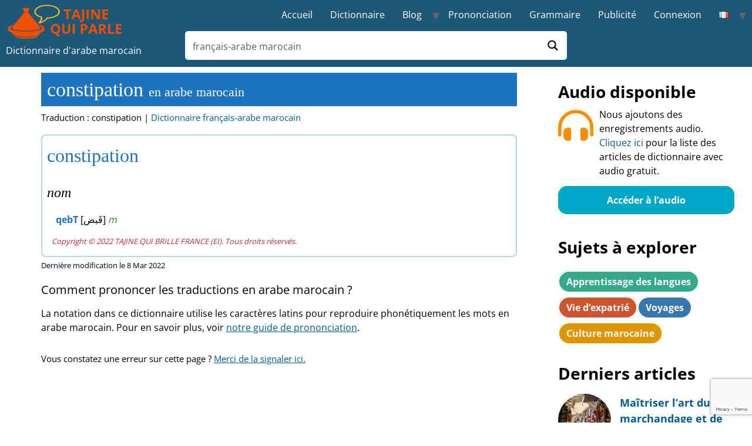

--- FILE ---
content_type: text/html; charset=utf-8
request_url: https://www.google.com/recaptcha/api2/anchor?ar=1&k=6LeUyagkAAAAAGD95dRY5zaofrTb4zPtMLQiqc_H&co=aHR0cHM6Ly90YWppbmVxdWlwYXJsZS5jb206NDQz&hl=en&v=7gg7H51Q-naNfhmCP3_R47ho&size=invisible&anchor-ms=20000&execute-ms=15000&cb=fyrcz2f2coda
body_size: 48235
content:
<!DOCTYPE HTML><html dir="ltr" lang="en"><head><meta http-equiv="Content-Type" content="text/html; charset=UTF-8">
<meta http-equiv="X-UA-Compatible" content="IE=edge">
<title>reCAPTCHA</title>
<style type="text/css">
/* cyrillic-ext */
@font-face {
  font-family: 'Roboto';
  font-style: normal;
  font-weight: 400;
  font-stretch: 100%;
  src: url(//fonts.gstatic.com/s/roboto/v48/KFO7CnqEu92Fr1ME7kSn66aGLdTylUAMa3GUBHMdazTgWw.woff2) format('woff2');
  unicode-range: U+0460-052F, U+1C80-1C8A, U+20B4, U+2DE0-2DFF, U+A640-A69F, U+FE2E-FE2F;
}
/* cyrillic */
@font-face {
  font-family: 'Roboto';
  font-style: normal;
  font-weight: 400;
  font-stretch: 100%;
  src: url(//fonts.gstatic.com/s/roboto/v48/KFO7CnqEu92Fr1ME7kSn66aGLdTylUAMa3iUBHMdazTgWw.woff2) format('woff2');
  unicode-range: U+0301, U+0400-045F, U+0490-0491, U+04B0-04B1, U+2116;
}
/* greek-ext */
@font-face {
  font-family: 'Roboto';
  font-style: normal;
  font-weight: 400;
  font-stretch: 100%;
  src: url(//fonts.gstatic.com/s/roboto/v48/KFO7CnqEu92Fr1ME7kSn66aGLdTylUAMa3CUBHMdazTgWw.woff2) format('woff2');
  unicode-range: U+1F00-1FFF;
}
/* greek */
@font-face {
  font-family: 'Roboto';
  font-style: normal;
  font-weight: 400;
  font-stretch: 100%;
  src: url(//fonts.gstatic.com/s/roboto/v48/KFO7CnqEu92Fr1ME7kSn66aGLdTylUAMa3-UBHMdazTgWw.woff2) format('woff2');
  unicode-range: U+0370-0377, U+037A-037F, U+0384-038A, U+038C, U+038E-03A1, U+03A3-03FF;
}
/* math */
@font-face {
  font-family: 'Roboto';
  font-style: normal;
  font-weight: 400;
  font-stretch: 100%;
  src: url(//fonts.gstatic.com/s/roboto/v48/KFO7CnqEu92Fr1ME7kSn66aGLdTylUAMawCUBHMdazTgWw.woff2) format('woff2');
  unicode-range: U+0302-0303, U+0305, U+0307-0308, U+0310, U+0312, U+0315, U+031A, U+0326-0327, U+032C, U+032F-0330, U+0332-0333, U+0338, U+033A, U+0346, U+034D, U+0391-03A1, U+03A3-03A9, U+03B1-03C9, U+03D1, U+03D5-03D6, U+03F0-03F1, U+03F4-03F5, U+2016-2017, U+2034-2038, U+203C, U+2040, U+2043, U+2047, U+2050, U+2057, U+205F, U+2070-2071, U+2074-208E, U+2090-209C, U+20D0-20DC, U+20E1, U+20E5-20EF, U+2100-2112, U+2114-2115, U+2117-2121, U+2123-214F, U+2190, U+2192, U+2194-21AE, U+21B0-21E5, U+21F1-21F2, U+21F4-2211, U+2213-2214, U+2216-22FF, U+2308-230B, U+2310, U+2319, U+231C-2321, U+2336-237A, U+237C, U+2395, U+239B-23B7, U+23D0, U+23DC-23E1, U+2474-2475, U+25AF, U+25B3, U+25B7, U+25BD, U+25C1, U+25CA, U+25CC, U+25FB, U+266D-266F, U+27C0-27FF, U+2900-2AFF, U+2B0E-2B11, U+2B30-2B4C, U+2BFE, U+3030, U+FF5B, U+FF5D, U+1D400-1D7FF, U+1EE00-1EEFF;
}
/* symbols */
@font-face {
  font-family: 'Roboto';
  font-style: normal;
  font-weight: 400;
  font-stretch: 100%;
  src: url(//fonts.gstatic.com/s/roboto/v48/KFO7CnqEu92Fr1ME7kSn66aGLdTylUAMaxKUBHMdazTgWw.woff2) format('woff2');
  unicode-range: U+0001-000C, U+000E-001F, U+007F-009F, U+20DD-20E0, U+20E2-20E4, U+2150-218F, U+2190, U+2192, U+2194-2199, U+21AF, U+21E6-21F0, U+21F3, U+2218-2219, U+2299, U+22C4-22C6, U+2300-243F, U+2440-244A, U+2460-24FF, U+25A0-27BF, U+2800-28FF, U+2921-2922, U+2981, U+29BF, U+29EB, U+2B00-2BFF, U+4DC0-4DFF, U+FFF9-FFFB, U+10140-1018E, U+10190-1019C, U+101A0, U+101D0-101FD, U+102E0-102FB, U+10E60-10E7E, U+1D2C0-1D2D3, U+1D2E0-1D37F, U+1F000-1F0FF, U+1F100-1F1AD, U+1F1E6-1F1FF, U+1F30D-1F30F, U+1F315, U+1F31C, U+1F31E, U+1F320-1F32C, U+1F336, U+1F378, U+1F37D, U+1F382, U+1F393-1F39F, U+1F3A7-1F3A8, U+1F3AC-1F3AF, U+1F3C2, U+1F3C4-1F3C6, U+1F3CA-1F3CE, U+1F3D4-1F3E0, U+1F3ED, U+1F3F1-1F3F3, U+1F3F5-1F3F7, U+1F408, U+1F415, U+1F41F, U+1F426, U+1F43F, U+1F441-1F442, U+1F444, U+1F446-1F449, U+1F44C-1F44E, U+1F453, U+1F46A, U+1F47D, U+1F4A3, U+1F4B0, U+1F4B3, U+1F4B9, U+1F4BB, U+1F4BF, U+1F4C8-1F4CB, U+1F4D6, U+1F4DA, U+1F4DF, U+1F4E3-1F4E6, U+1F4EA-1F4ED, U+1F4F7, U+1F4F9-1F4FB, U+1F4FD-1F4FE, U+1F503, U+1F507-1F50B, U+1F50D, U+1F512-1F513, U+1F53E-1F54A, U+1F54F-1F5FA, U+1F610, U+1F650-1F67F, U+1F687, U+1F68D, U+1F691, U+1F694, U+1F698, U+1F6AD, U+1F6B2, U+1F6B9-1F6BA, U+1F6BC, U+1F6C6-1F6CF, U+1F6D3-1F6D7, U+1F6E0-1F6EA, U+1F6F0-1F6F3, U+1F6F7-1F6FC, U+1F700-1F7FF, U+1F800-1F80B, U+1F810-1F847, U+1F850-1F859, U+1F860-1F887, U+1F890-1F8AD, U+1F8B0-1F8BB, U+1F8C0-1F8C1, U+1F900-1F90B, U+1F93B, U+1F946, U+1F984, U+1F996, U+1F9E9, U+1FA00-1FA6F, U+1FA70-1FA7C, U+1FA80-1FA89, U+1FA8F-1FAC6, U+1FACE-1FADC, U+1FADF-1FAE9, U+1FAF0-1FAF8, U+1FB00-1FBFF;
}
/* vietnamese */
@font-face {
  font-family: 'Roboto';
  font-style: normal;
  font-weight: 400;
  font-stretch: 100%;
  src: url(//fonts.gstatic.com/s/roboto/v48/KFO7CnqEu92Fr1ME7kSn66aGLdTylUAMa3OUBHMdazTgWw.woff2) format('woff2');
  unicode-range: U+0102-0103, U+0110-0111, U+0128-0129, U+0168-0169, U+01A0-01A1, U+01AF-01B0, U+0300-0301, U+0303-0304, U+0308-0309, U+0323, U+0329, U+1EA0-1EF9, U+20AB;
}
/* latin-ext */
@font-face {
  font-family: 'Roboto';
  font-style: normal;
  font-weight: 400;
  font-stretch: 100%;
  src: url(//fonts.gstatic.com/s/roboto/v48/KFO7CnqEu92Fr1ME7kSn66aGLdTylUAMa3KUBHMdazTgWw.woff2) format('woff2');
  unicode-range: U+0100-02BA, U+02BD-02C5, U+02C7-02CC, U+02CE-02D7, U+02DD-02FF, U+0304, U+0308, U+0329, U+1D00-1DBF, U+1E00-1E9F, U+1EF2-1EFF, U+2020, U+20A0-20AB, U+20AD-20C0, U+2113, U+2C60-2C7F, U+A720-A7FF;
}
/* latin */
@font-face {
  font-family: 'Roboto';
  font-style: normal;
  font-weight: 400;
  font-stretch: 100%;
  src: url(//fonts.gstatic.com/s/roboto/v48/KFO7CnqEu92Fr1ME7kSn66aGLdTylUAMa3yUBHMdazQ.woff2) format('woff2');
  unicode-range: U+0000-00FF, U+0131, U+0152-0153, U+02BB-02BC, U+02C6, U+02DA, U+02DC, U+0304, U+0308, U+0329, U+2000-206F, U+20AC, U+2122, U+2191, U+2193, U+2212, U+2215, U+FEFF, U+FFFD;
}
/* cyrillic-ext */
@font-face {
  font-family: 'Roboto';
  font-style: normal;
  font-weight: 500;
  font-stretch: 100%;
  src: url(//fonts.gstatic.com/s/roboto/v48/KFO7CnqEu92Fr1ME7kSn66aGLdTylUAMa3GUBHMdazTgWw.woff2) format('woff2');
  unicode-range: U+0460-052F, U+1C80-1C8A, U+20B4, U+2DE0-2DFF, U+A640-A69F, U+FE2E-FE2F;
}
/* cyrillic */
@font-face {
  font-family: 'Roboto';
  font-style: normal;
  font-weight: 500;
  font-stretch: 100%;
  src: url(//fonts.gstatic.com/s/roboto/v48/KFO7CnqEu92Fr1ME7kSn66aGLdTylUAMa3iUBHMdazTgWw.woff2) format('woff2');
  unicode-range: U+0301, U+0400-045F, U+0490-0491, U+04B0-04B1, U+2116;
}
/* greek-ext */
@font-face {
  font-family: 'Roboto';
  font-style: normal;
  font-weight: 500;
  font-stretch: 100%;
  src: url(//fonts.gstatic.com/s/roboto/v48/KFO7CnqEu92Fr1ME7kSn66aGLdTylUAMa3CUBHMdazTgWw.woff2) format('woff2');
  unicode-range: U+1F00-1FFF;
}
/* greek */
@font-face {
  font-family: 'Roboto';
  font-style: normal;
  font-weight: 500;
  font-stretch: 100%;
  src: url(//fonts.gstatic.com/s/roboto/v48/KFO7CnqEu92Fr1ME7kSn66aGLdTylUAMa3-UBHMdazTgWw.woff2) format('woff2');
  unicode-range: U+0370-0377, U+037A-037F, U+0384-038A, U+038C, U+038E-03A1, U+03A3-03FF;
}
/* math */
@font-face {
  font-family: 'Roboto';
  font-style: normal;
  font-weight: 500;
  font-stretch: 100%;
  src: url(//fonts.gstatic.com/s/roboto/v48/KFO7CnqEu92Fr1ME7kSn66aGLdTylUAMawCUBHMdazTgWw.woff2) format('woff2');
  unicode-range: U+0302-0303, U+0305, U+0307-0308, U+0310, U+0312, U+0315, U+031A, U+0326-0327, U+032C, U+032F-0330, U+0332-0333, U+0338, U+033A, U+0346, U+034D, U+0391-03A1, U+03A3-03A9, U+03B1-03C9, U+03D1, U+03D5-03D6, U+03F0-03F1, U+03F4-03F5, U+2016-2017, U+2034-2038, U+203C, U+2040, U+2043, U+2047, U+2050, U+2057, U+205F, U+2070-2071, U+2074-208E, U+2090-209C, U+20D0-20DC, U+20E1, U+20E5-20EF, U+2100-2112, U+2114-2115, U+2117-2121, U+2123-214F, U+2190, U+2192, U+2194-21AE, U+21B0-21E5, U+21F1-21F2, U+21F4-2211, U+2213-2214, U+2216-22FF, U+2308-230B, U+2310, U+2319, U+231C-2321, U+2336-237A, U+237C, U+2395, U+239B-23B7, U+23D0, U+23DC-23E1, U+2474-2475, U+25AF, U+25B3, U+25B7, U+25BD, U+25C1, U+25CA, U+25CC, U+25FB, U+266D-266F, U+27C0-27FF, U+2900-2AFF, U+2B0E-2B11, U+2B30-2B4C, U+2BFE, U+3030, U+FF5B, U+FF5D, U+1D400-1D7FF, U+1EE00-1EEFF;
}
/* symbols */
@font-face {
  font-family: 'Roboto';
  font-style: normal;
  font-weight: 500;
  font-stretch: 100%;
  src: url(//fonts.gstatic.com/s/roboto/v48/KFO7CnqEu92Fr1ME7kSn66aGLdTylUAMaxKUBHMdazTgWw.woff2) format('woff2');
  unicode-range: U+0001-000C, U+000E-001F, U+007F-009F, U+20DD-20E0, U+20E2-20E4, U+2150-218F, U+2190, U+2192, U+2194-2199, U+21AF, U+21E6-21F0, U+21F3, U+2218-2219, U+2299, U+22C4-22C6, U+2300-243F, U+2440-244A, U+2460-24FF, U+25A0-27BF, U+2800-28FF, U+2921-2922, U+2981, U+29BF, U+29EB, U+2B00-2BFF, U+4DC0-4DFF, U+FFF9-FFFB, U+10140-1018E, U+10190-1019C, U+101A0, U+101D0-101FD, U+102E0-102FB, U+10E60-10E7E, U+1D2C0-1D2D3, U+1D2E0-1D37F, U+1F000-1F0FF, U+1F100-1F1AD, U+1F1E6-1F1FF, U+1F30D-1F30F, U+1F315, U+1F31C, U+1F31E, U+1F320-1F32C, U+1F336, U+1F378, U+1F37D, U+1F382, U+1F393-1F39F, U+1F3A7-1F3A8, U+1F3AC-1F3AF, U+1F3C2, U+1F3C4-1F3C6, U+1F3CA-1F3CE, U+1F3D4-1F3E0, U+1F3ED, U+1F3F1-1F3F3, U+1F3F5-1F3F7, U+1F408, U+1F415, U+1F41F, U+1F426, U+1F43F, U+1F441-1F442, U+1F444, U+1F446-1F449, U+1F44C-1F44E, U+1F453, U+1F46A, U+1F47D, U+1F4A3, U+1F4B0, U+1F4B3, U+1F4B9, U+1F4BB, U+1F4BF, U+1F4C8-1F4CB, U+1F4D6, U+1F4DA, U+1F4DF, U+1F4E3-1F4E6, U+1F4EA-1F4ED, U+1F4F7, U+1F4F9-1F4FB, U+1F4FD-1F4FE, U+1F503, U+1F507-1F50B, U+1F50D, U+1F512-1F513, U+1F53E-1F54A, U+1F54F-1F5FA, U+1F610, U+1F650-1F67F, U+1F687, U+1F68D, U+1F691, U+1F694, U+1F698, U+1F6AD, U+1F6B2, U+1F6B9-1F6BA, U+1F6BC, U+1F6C6-1F6CF, U+1F6D3-1F6D7, U+1F6E0-1F6EA, U+1F6F0-1F6F3, U+1F6F7-1F6FC, U+1F700-1F7FF, U+1F800-1F80B, U+1F810-1F847, U+1F850-1F859, U+1F860-1F887, U+1F890-1F8AD, U+1F8B0-1F8BB, U+1F8C0-1F8C1, U+1F900-1F90B, U+1F93B, U+1F946, U+1F984, U+1F996, U+1F9E9, U+1FA00-1FA6F, U+1FA70-1FA7C, U+1FA80-1FA89, U+1FA8F-1FAC6, U+1FACE-1FADC, U+1FADF-1FAE9, U+1FAF0-1FAF8, U+1FB00-1FBFF;
}
/* vietnamese */
@font-face {
  font-family: 'Roboto';
  font-style: normal;
  font-weight: 500;
  font-stretch: 100%;
  src: url(//fonts.gstatic.com/s/roboto/v48/KFO7CnqEu92Fr1ME7kSn66aGLdTylUAMa3OUBHMdazTgWw.woff2) format('woff2');
  unicode-range: U+0102-0103, U+0110-0111, U+0128-0129, U+0168-0169, U+01A0-01A1, U+01AF-01B0, U+0300-0301, U+0303-0304, U+0308-0309, U+0323, U+0329, U+1EA0-1EF9, U+20AB;
}
/* latin-ext */
@font-face {
  font-family: 'Roboto';
  font-style: normal;
  font-weight: 500;
  font-stretch: 100%;
  src: url(//fonts.gstatic.com/s/roboto/v48/KFO7CnqEu92Fr1ME7kSn66aGLdTylUAMa3KUBHMdazTgWw.woff2) format('woff2');
  unicode-range: U+0100-02BA, U+02BD-02C5, U+02C7-02CC, U+02CE-02D7, U+02DD-02FF, U+0304, U+0308, U+0329, U+1D00-1DBF, U+1E00-1E9F, U+1EF2-1EFF, U+2020, U+20A0-20AB, U+20AD-20C0, U+2113, U+2C60-2C7F, U+A720-A7FF;
}
/* latin */
@font-face {
  font-family: 'Roboto';
  font-style: normal;
  font-weight: 500;
  font-stretch: 100%;
  src: url(//fonts.gstatic.com/s/roboto/v48/KFO7CnqEu92Fr1ME7kSn66aGLdTylUAMa3yUBHMdazQ.woff2) format('woff2');
  unicode-range: U+0000-00FF, U+0131, U+0152-0153, U+02BB-02BC, U+02C6, U+02DA, U+02DC, U+0304, U+0308, U+0329, U+2000-206F, U+20AC, U+2122, U+2191, U+2193, U+2212, U+2215, U+FEFF, U+FFFD;
}
/* cyrillic-ext */
@font-face {
  font-family: 'Roboto';
  font-style: normal;
  font-weight: 900;
  font-stretch: 100%;
  src: url(//fonts.gstatic.com/s/roboto/v48/KFO7CnqEu92Fr1ME7kSn66aGLdTylUAMa3GUBHMdazTgWw.woff2) format('woff2');
  unicode-range: U+0460-052F, U+1C80-1C8A, U+20B4, U+2DE0-2DFF, U+A640-A69F, U+FE2E-FE2F;
}
/* cyrillic */
@font-face {
  font-family: 'Roboto';
  font-style: normal;
  font-weight: 900;
  font-stretch: 100%;
  src: url(//fonts.gstatic.com/s/roboto/v48/KFO7CnqEu92Fr1ME7kSn66aGLdTylUAMa3iUBHMdazTgWw.woff2) format('woff2');
  unicode-range: U+0301, U+0400-045F, U+0490-0491, U+04B0-04B1, U+2116;
}
/* greek-ext */
@font-face {
  font-family: 'Roboto';
  font-style: normal;
  font-weight: 900;
  font-stretch: 100%;
  src: url(//fonts.gstatic.com/s/roboto/v48/KFO7CnqEu92Fr1ME7kSn66aGLdTylUAMa3CUBHMdazTgWw.woff2) format('woff2');
  unicode-range: U+1F00-1FFF;
}
/* greek */
@font-face {
  font-family: 'Roboto';
  font-style: normal;
  font-weight: 900;
  font-stretch: 100%;
  src: url(//fonts.gstatic.com/s/roboto/v48/KFO7CnqEu92Fr1ME7kSn66aGLdTylUAMa3-UBHMdazTgWw.woff2) format('woff2');
  unicode-range: U+0370-0377, U+037A-037F, U+0384-038A, U+038C, U+038E-03A1, U+03A3-03FF;
}
/* math */
@font-face {
  font-family: 'Roboto';
  font-style: normal;
  font-weight: 900;
  font-stretch: 100%;
  src: url(//fonts.gstatic.com/s/roboto/v48/KFO7CnqEu92Fr1ME7kSn66aGLdTylUAMawCUBHMdazTgWw.woff2) format('woff2');
  unicode-range: U+0302-0303, U+0305, U+0307-0308, U+0310, U+0312, U+0315, U+031A, U+0326-0327, U+032C, U+032F-0330, U+0332-0333, U+0338, U+033A, U+0346, U+034D, U+0391-03A1, U+03A3-03A9, U+03B1-03C9, U+03D1, U+03D5-03D6, U+03F0-03F1, U+03F4-03F5, U+2016-2017, U+2034-2038, U+203C, U+2040, U+2043, U+2047, U+2050, U+2057, U+205F, U+2070-2071, U+2074-208E, U+2090-209C, U+20D0-20DC, U+20E1, U+20E5-20EF, U+2100-2112, U+2114-2115, U+2117-2121, U+2123-214F, U+2190, U+2192, U+2194-21AE, U+21B0-21E5, U+21F1-21F2, U+21F4-2211, U+2213-2214, U+2216-22FF, U+2308-230B, U+2310, U+2319, U+231C-2321, U+2336-237A, U+237C, U+2395, U+239B-23B7, U+23D0, U+23DC-23E1, U+2474-2475, U+25AF, U+25B3, U+25B7, U+25BD, U+25C1, U+25CA, U+25CC, U+25FB, U+266D-266F, U+27C0-27FF, U+2900-2AFF, U+2B0E-2B11, U+2B30-2B4C, U+2BFE, U+3030, U+FF5B, U+FF5D, U+1D400-1D7FF, U+1EE00-1EEFF;
}
/* symbols */
@font-face {
  font-family: 'Roboto';
  font-style: normal;
  font-weight: 900;
  font-stretch: 100%;
  src: url(//fonts.gstatic.com/s/roboto/v48/KFO7CnqEu92Fr1ME7kSn66aGLdTylUAMaxKUBHMdazTgWw.woff2) format('woff2');
  unicode-range: U+0001-000C, U+000E-001F, U+007F-009F, U+20DD-20E0, U+20E2-20E4, U+2150-218F, U+2190, U+2192, U+2194-2199, U+21AF, U+21E6-21F0, U+21F3, U+2218-2219, U+2299, U+22C4-22C6, U+2300-243F, U+2440-244A, U+2460-24FF, U+25A0-27BF, U+2800-28FF, U+2921-2922, U+2981, U+29BF, U+29EB, U+2B00-2BFF, U+4DC0-4DFF, U+FFF9-FFFB, U+10140-1018E, U+10190-1019C, U+101A0, U+101D0-101FD, U+102E0-102FB, U+10E60-10E7E, U+1D2C0-1D2D3, U+1D2E0-1D37F, U+1F000-1F0FF, U+1F100-1F1AD, U+1F1E6-1F1FF, U+1F30D-1F30F, U+1F315, U+1F31C, U+1F31E, U+1F320-1F32C, U+1F336, U+1F378, U+1F37D, U+1F382, U+1F393-1F39F, U+1F3A7-1F3A8, U+1F3AC-1F3AF, U+1F3C2, U+1F3C4-1F3C6, U+1F3CA-1F3CE, U+1F3D4-1F3E0, U+1F3ED, U+1F3F1-1F3F3, U+1F3F5-1F3F7, U+1F408, U+1F415, U+1F41F, U+1F426, U+1F43F, U+1F441-1F442, U+1F444, U+1F446-1F449, U+1F44C-1F44E, U+1F453, U+1F46A, U+1F47D, U+1F4A3, U+1F4B0, U+1F4B3, U+1F4B9, U+1F4BB, U+1F4BF, U+1F4C8-1F4CB, U+1F4D6, U+1F4DA, U+1F4DF, U+1F4E3-1F4E6, U+1F4EA-1F4ED, U+1F4F7, U+1F4F9-1F4FB, U+1F4FD-1F4FE, U+1F503, U+1F507-1F50B, U+1F50D, U+1F512-1F513, U+1F53E-1F54A, U+1F54F-1F5FA, U+1F610, U+1F650-1F67F, U+1F687, U+1F68D, U+1F691, U+1F694, U+1F698, U+1F6AD, U+1F6B2, U+1F6B9-1F6BA, U+1F6BC, U+1F6C6-1F6CF, U+1F6D3-1F6D7, U+1F6E0-1F6EA, U+1F6F0-1F6F3, U+1F6F7-1F6FC, U+1F700-1F7FF, U+1F800-1F80B, U+1F810-1F847, U+1F850-1F859, U+1F860-1F887, U+1F890-1F8AD, U+1F8B0-1F8BB, U+1F8C0-1F8C1, U+1F900-1F90B, U+1F93B, U+1F946, U+1F984, U+1F996, U+1F9E9, U+1FA00-1FA6F, U+1FA70-1FA7C, U+1FA80-1FA89, U+1FA8F-1FAC6, U+1FACE-1FADC, U+1FADF-1FAE9, U+1FAF0-1FAF8, U+1FB00-1FBFF;
}
/* vietnamese */
@font-face {
  font-family: 'Roboto';
  font-style: normal;
  font-weight: 900;
  font-stretch: 100%;
  src: url(//fonts.gstatic.com/s/roboto/v48/KFO7CnqEu92Fr1ME7kSn66aGLdTylUAMa3OUBHMdazTgWw.woff2) format('woff2');
  unicode-range: U+0102-0103, U+0110-0111, U+0128-0129, U+0168-0169, U+01A0-01A1, U+01AF-01B0, U+0300-0301, U+0303-0304, U+0308-0309, U+0323, U+0329, U+1EA0-1EF9, U+20AB;
}
/* latin-ext */
@font-face {
  font-family: 'Roboto';
  font-style: normal;
  font-weight: 900;
  font-stretch: 100%;
  src: url(//fonts.gstatic.com/s/roboto/v48/KFO7CnqEu92Fr1ME7kSn66aGLdTylUAMa3KUBHMdazTgWw.woff2) format('woff2');
  unicode-range: U+0100-02BA, U+02BD-02C5, U+02C7-02CC, U+02CE-02D7, U+02DD-02FF, U+0304, U+0308, U+0329, U+1D00-1DBF, U+1E00-1E9F, U+1EF2-1EFF, U+2020, U+20A0-20AB, U+20AD-20C0, U+2113, U+2C60-2C7F, U+A720-A7FF;
}
/* latin */
@font-face {
  font-family: 'Roboto';
  font-style: normal;
  font-weight: 900;
  font-stretch: 100%;
  src: url(//fonts.gstatic.com/s/roboto/v48/KFO7CnqEu92Fr1ME7kSn66aGLdTylUAMa3yUBHMdazQ.woff2) format('woff2');
  unicode-range: U+0000-00FF, U+0131, U+0152-0153, U+02BB-02BC, U+02C6, U+02DA, U+02DC, U+0304, U+0308, U+0329, U+2000-206F, U+20AC, U+2122, U+2191, U+2193, U+2212, U+2215, U+FEFF, U+FFFD;
}

</style>
<link rel="stylesheet" type="text/css" href="https://www.gstatic.com/recaptcha/releases/7gg7H51Q-naNfhmCP3_R47ho/styles__ltr.css">
<script nonce="F84w6cLy39kt1oDsGMxbgg" type="text/javascript">window['__recaptcha_api'] = 'https://www.google.com/recaptcha/api2/';</script>
<script type="text/javascript" src="https://www.gstatic.com/recaptcha/releases/7gg7H51Q-naNfhmCP3_R47ho/recaptcha__en.js" nonce="F84w6cLy39kt1oDsGMxbgg">
      
    </script></head>
<body><div id="rc-anchor-alert" class="rc-anchor-alert"></div>
<input type="hidden" id="recaptcha-token" value="[base64]">
<script type="text/javascript" nonce="F84w6cLy39kt1oDsGMxbgg">
      recaptcha.anchor.Main.init("[\x22ainput\x22,[\x22bgdata\x22,\x22\x22,\[base64]/[base64]/UltIKytdPWE6KGE8MjA0OD9SW0grK109YT4+NnwxOTI6KChhJjY0NTEyKT09NTUyOTYmJnErMTxoLmxlbmd0aCYmKGguY2hhckNvZGVBdChxKzEpJjY0NTEyKT09NTYzMjA/[base64]/MjU1OlI/[base64]/[base64]/[base64]/[base64]/[base64]/[base64]/[base64]/[base64]/[base64]/[base64]\x22,\[base64]\\u003d\\u003d\x22,\x22KMOxPUDDiyFSw4NDworDusKPTkrCnHBHMMOBwqDDhcOxXcO+w6HCpknDoyovT8KEVRttU8Kbc8Kkwp41w6szwpPCp8Kdw6LClEkiw5zCkmlLVMOowoA4E8KsDGozTsO1w57Dl8Okw7TCg2LCkMKIwofDp1DDh0PDsBHDtsKkPEXDqTLCjwHDgQ1/wr1Owp92wrDDtS0HwqjChHtPw7vDiy7Ck0fCoTDDpMKSw4olw7jDosKwFAzCrlDDpQdKAWjDuMORwrnCvsOgF8Klw40nwpbDuS43w5HCmUNDbMKsw73CmMKqEMKKwoI+wo7DqsO/SMKjwpnCvD/CqcOBIXZNCxV9w77CqwXCgsKNwoRow43ChcKhwqPCt8KPw5s1Kho+wowGwoNZGAoza8KyI17CpwlZWcOnwrgZw5J/wpvCtzXCmsKiMH/DtcKTwrBqw580DsOUwp3CoXZ/C8KMwqJ/fGfCpDd2w5/Dtx7DjsKbCcKtGsKaF8OMw4Iiwo3CscO+OMOewrzCiMOXWnYdwoYowoHDrcOBRcO8wp95wpXDosKOwqUsZGXCjMKERsOYCsO+VWNDw7VPX201wpLDicK7wqhEbMK4DMOvOsK1wrDDn07CiTJbw4zDqsO8w7PDoTvCjlUDw5UmeUzCtyN8bMOdw5hqw4/[base64]/CsO0eFQEwpTCqkoMw6YewrEvwqHCqCLDqcKaCsKvw74CVDI3K8ORS8KYGnTCpHFjw7MUblFzw7zCicK+flDCkGjCp8KQO3TDpMO9ZQViE8Kiw5fCnDRVw4jDnsKLw4vCnE8la8OSfx0+WB0Jw7E/c1ZkYMKyw49yF2hub1nDhcKtw4DCrcK4w6tZVwguwoTCkjrClhDDh8OLwqwIBsOlEUddw51QD8KNwpguFcOKw40uwrvDo0zCksO9A8OCX8KnDMKSccKSR8OiwrwJNRLDg0jDvhgCwpVRwpI3Bm4kHMK6P8ORGcOuZsO8ZsOswrnCgV/CmcKKwq0cd8OMKsKbwqMzNMKbf8O2wq3DuSYswoEQchPDg8KAV8OtDMOtwqRJw6HCp8OGBQZOQ8KIM8OLScK0MgBfCsKFw6bCoTvDlMOswoh9D8KxNmQqZMO0wpLCgsOmb8O8w4URNcOnw5IMQXXDlULDssOVwoxhfcKWw7c7KDpBwqocMsKHMMOAw5E8XMKeMjIlwr/CicKIwpFcw7fDq8OvLlzCu0PCmUwVCcKgw50jwpPCoV0GQE8wNXd8wpkFHmhcDcOUFXVBN1HChMKPH8K6woTCjcOSw6/DqC8JGcKtwqzDuT1KAcOkw58NNSrCpQhWT2kRwq7DtcObwofDu37CqRN/CcKwZXgmwq/DllxAwoLDnwXDtW5ewqHDvxslNwzDjX5EwojDol/Cu8K4wq0zVsK6wqBiYSvDvBvDk2BxFcKew61tQ8OpDjwHMipoABbCnyhLDMOAJcOBw74mAFEmwottwpLCsXFxCcOOcsKocwjCvQR2UMO0w7nCv8OmFMO7w5pPw5DDtAccZEQ6M8O/FWfCksO5w7oLCcOOwrY/FkRjw4DDj8OBworDisKrPcKFw7svfsKowpvCnRrCpMKvL8K1w6gWw43DkBAeaT3CpcK/CWx9L8O/[base64]/DjxFnRhJTCiU+BUhYbAzDlyxWa8OywrkJw5nDosOZU8OZw7oAwrtnW2jDjcOvwplbQVLCjxdrwpbDs8OFUMO0wop3IsKxwrvDhsKxw5XDvzbCssKWw6Z4SinDrsK+RsK4KcKPTQVtOjVxLx/[base64]/DpXXDvcOjKTHDgxolw7nDhiTCncO8I0hvw73CkMOcwrMJw4F4LnRdTzVaBsKqw4trw5w9w7LDtg9rw6kGw7N/wr8dwpXCjMKGLMOZX1BjHMKNw5x8bcOdw6PDvsOfwod6McKdw79YcwF6FcOWQn/ChMKLwq9Tw6JSw7zDo8OJDsOdM2HDlsK+wpMMBcK6ByN+GcK1ZiARGBJSK8KSRm/DgwvClxooOwHCjzUpwqInw5Mmw77Cm8OywrfCv8KPSMKhGkjDnnrDtDIKKcKjUsKjEiE7w4TDngZ+UMK5w5VnwpIowqJCwrUlw7bDhMOBXsKkUsO7XF0YwqxEw6I2w6HDu0UkAG7Du196YkNPw6ZXERAuwrh1eBnDvMKtTgMkO2ccw5/CozxmfcKMw6slwp7CnMOpHRRLw6TDkjVRw6U4PnLCtE1wFsOfw4pRw4jCmcOgd8OYNw3DpGl+wpHCvsKrcUJRw63CkHMVw6jCr1/CrcK+wr4OO8KhwqNaZ8OOPA3CqRFLwpUKw5Ebwq3DiBbDn8KpAHfDiC3DoSrDmS7CpGILwr1/eWrCvG7CiEoWbMKqw4rDqsOFIybDoEZcwqDDjsOrwoNxNzbDmMKKQ8KQDsOHwoFOLhjCl8KHThLCucKyFV8cfMOdw5XDmTfCjcK3wo7CnDvCqkciw5PDiMOJSsKCw5HDucKQw6/[base64]/[base64]/DnwbCuE/DhScANMK9wrNmwr0Rw4h8T8OCX8O+wprDgcOofjHCvHfDrsONw6LCg1PCqcK5wqJbwopRwrk0wrROb8O8XnjCl8ODak5XCcKKw6lCaQc/w49xwo3Drm5hWMOTwq8Hw5J8LMOWRMKHwovDr8OgZ3zCmXPCtHbDoMOOKMKEwpwxEAHDqDzCgcOKwoTCjsK/w6bCrFLDvsOLw4fDp8OWwqbCqcOMGcKIcmAuNDHCjcOXw4HCoxRhB09yH8KfOjAhw6zDgRbDq8KBwp/Dg8OowqHDghXDpVwXw7/ClkXDrFl/wrfDjsKiYsK/w6TDu8OQw5kewpV6w73Cv2cGwpRawo16JsKWwobDhMK/a8K4w47DkBzCncO5woTCtcOoX1zClsOpw5wxw7Nfw7cHw5wWw7DDt07CvMKEw4LDmMKSw73DhcKHw4EzwqXDrAHCiWw/wp/Dr3LDnsOyOlxYfiHCo1XChnZRNDMSwp/[base64]/ChMOWw5lqMcO4w5tgw7LCpMKzw4RGwosfDSpOBsKJw5FBwoV4Xk7CjsKcDRRjwqgeOBXCpcO9w5wWTMKZwoDCiXA1wqkxw6/CiG7CrVI8w7nCmhsUUVYyPnJqR8KCwqAUwqAddsOcwpcEw5tofR3CnMKIw4Zlw497K8Obw7XDnjApwpXDvS3DgCwMGCkDwr0WVsKTX8Kzw5suwqwuKcKcwq/CjifDkRvCkcObw7jCoMO5SAzDohbCiR8vw7BCw6EaFjcDwq/Dg8KhIW4yVsO9w619GFAiwrx7HTPCnXR8dsOwwosnwpRxB8OYK8KrahBuw7PCsz8KLhkVT8Onw6AedcKXw7fCnV4DwqHCj8OZw6thw7JYwoDCjMK/wrvCkMO+FnbCp8OOwopBwrZ0wqZgwp8xb8KITsOjw6MNw5M+YR/CpkvCscKjbsOccR8gwpQseMKdeAfCpD4rdsOpY8KNXcKTWcOaw6nDmMOhw4nCosKKLMKOc8Onw6vCh1wjw7LDvzfDtMKTa27CmkgnMsOkcsOqwqLCiw8GSsKAJcOdwpplbMOQCQQwUQTDlCMRwpTDi8KYw4Zawr4kPFhBBhrCm03Do8Kew6U/UFxjwrfDqTnDtkNMSQYLb8Ofw4pVKQ1YW8Oiw4fChsKETMKMw5cnBx5XUsOWw7svRcK3w5zDkcO6PsODFhR/wq7DtVXDicOEISHCp8OUV2knwrrDr3rCp2XDi3oLwr9gwpoiw41NwqPCqijClwHDq1d7w5Uww7wKw6XDjMK7wr3ChcOYPGvDocO8aT4Pw4Z7wrNJwqALw6MnDlNiwpLDhMOTw77DjsKEwp1gKVN+w5QATRXCoMKlwqTDssOcwoo/w70uElhyAHRtSVwKw6hiwrrDnsK/w5bCpw7Dj8KTw6PDlSR4w5Nvw5F/w5PDmHvDrMKJw6fCt8OXw6HCsV4CTsKqC8KQw55KSsKqwrvDm8OoM8OhTsK/w77CgH48w4xTw7/DgsKSKcOySHTCgcOHwplUw4jDhcK6w73DgGBew5HCiMO/[base64]/[base64]/Do8KawoALacKxXS3Cvm0qIzzCgsOdwpUEwqoNZMOYwpNewrbCvsObw6oNwrvDjsOGw4zDr2TDgTsAwrrDlA/CrxpYaXp3NF42wpVEYcOlwrwzw4BDwpvDiS/[base64]/DjcOcwodMwpsZK8K1woDCncOSw68yw7kbw64ewrBcwoBlDcOyJMK+DsOcfcKPw54pOMOJS8KRwoHDiy/CtMOxIWjCicOMw4Zkw4FOe0dOdSHDiG9BwoHDusOVRVVyw5TCpCvCrSkLccOWRQUuPx48EMO3Y3dhY8OALsOfB2DDr8O+Ml3Dp8KywpNxeEvCuMKpwofDn0rDikLDh2x2w5/Cn8KwaMOmSMKjY2XDl8OVJMOvwoHCgyzCixpowpvCtsK2w6vCmknDhyvDlMO0FMKaB25wMsKNw63DssKdwpYJw4zCvMOkeMOlwq1mwqBJWRnDp8KTw6cEVxNNwp1hOQDDqT/CpAnCgjZUw7QLT8KvwqbDnCVJwqJhBk7DrTjCt8KuB0FRw5UhZMKPwosTSsK/wpZPRH3CrBfDqiRhw6rDlMK+wrR/w6p7IVjDl8Ozw4zCri8YwoDDjQPDm8O2fVtYw6VmKsOBw69pVcO1acKtXsKYwrfCt8K+wo4OOsKGw4MlEz7CkiIIGkTDvx94ZsKBHMOMFS8xw45TwqDDhsOkaMO1w7jDuMOMVcOPcMOtVsKjwrzDp2/[base64]/DicOuw4V6KcOnw4xaa8OsaDzCsGDColbCugrCtiPCiiNAccOza8OLw40JIRE+A8KfwqnCtzBqccKYw41RKMKuGcOVwootwpcvwogjw5/Dj2DCo8O7asKiKMOzBg3Dn8KHwpxRLkLDnlhkw6hWw6rDmGo5w4I/WVZ6cB7DlAgPWMK9ccK9wrVHb8OZwqLCrcOCw5V0YCrDt8OPwonDg8KuBMKDCSpwElQhwq9Zw4Qvw7lZw6jCmwXCkcKaw7IiwrBXAMOUFhnCmx9pwpnCmcOWwrjCiQnCvVUBScK3YsKkH8O8LcKxMFDCnCsdOR0cUErDsT1QwqLCgMOKcMOkw69KWcKbdMK/AMOAdQlKUjF4NCvCsUogwr5rw4vCnUcwX8O2w4rDp8OlA8K0w5xjLmMoB8OpwqjCsDTCpW3Dl8OkVxBEwo48w4U1UcKpKWzCpsOmwq3ChCfCnhlfw6fCgBrClx7Cj0Ztwo/DtsK7wq8sw7dWV8OXFDnCrsOfJ8KywqPDixhDwofDmsKQUmoUQMKyIUA/FcOwO2rDnMKLwoHDs39GbxwFw5jCosOZw4pGwp/Dq3jCjippw5XCoCkXwqdWVzU3MU7Cp8K2w53CjcOuw6M9PnLCrQN6wpBsAsKhY8K6w5bCvgQFVBjCmX/CsFUvw7wVw4HDlCF0VF5AE8Ksw69Ewopawq4Sw5zDkyXCvE/CqMKZwrvDujg/[base64]/Cp2nCp3Ybw5Mcw4JEw4HDo0LCgcOOBMK+w4waE8K3d8KUwpRnB8OUw654w7XDtcKNw7LDrDXCi3o9LcOhw6NnfkvCicOKE8KOUMKfTA8bcmLCvcOoChkxcsKJe8KRw4gtNULDpCYbURUvwqBFw6lgfMKle8KVw67CqC3Dm2osfinDlhbDoMOlXsKzOUQ9w6sneR/CqU9nw5kjw6TDq8KvJm/CtkPDpcKIUcOWRsK4w6Fze8OxKcOrXVTDvjVxNsOXwp3CuT8Nw5XDkcO/WsKWfMKpMX8Aw5dfw4Vdw7IZZAsnfULCnxLClcKuIiYfw4zCncOFwoLCujB/w6A3wovDrjHClR49woXCvsOtCsOjHMKFw4dzTcKdw40UwrHCgsO0bzw7JcOrIsKSw5PDljgWwo4rw7DCk2HDjE1BRMK0w7IZwrEsHXrDl8OkTGbCo39qSsKoPl7DlFfCm3rCgAtifsKoLMK0wrHDnsKxw4bDrMKAX8KZw4vCsFvCjH/CljRrw6A9w49/[base64]/VMO5w5XCn8KjO2jCpMKaw5DCgsKRwoQtw5VRMcKOw4/ClcOAw6PCg27DpMKYJTIobXfDpMK+wrc+HWcewr/DphhGfcKFwrAWXMKmH1LCoy3DkkTDrUEJKR3DosOswp5XPcOlMWrCoMKlT3xewpbDsMKwwq/DmT/[base64]/CrD5Qw60cY8OQfmvCsRvClzXCg3Z6HcO0HMKJa8O3CsOFbsOSwpIqD01aAyTCjcKpbm3DlsK+w5nDrSvCpsOnw69laQLDt17CilFlwq0ndMKTWMOnwrF8SGkfU8Ouw6d/OMK7ch3DhzzDqxU+FhQweMKfwqB9fcOuwqBHwq9bw43CqFJXwoNfRD/DtsOudMOwJwHDuhdUI0/DuEvCusK/[base64]/DhRLDpGtxwp3DqQpawr7DtcOWbsOwI8OVOg3DlHfCmsOrPMKIwqptw7/[base64]/K8K3w7rCrcOtw78Fw6zDqRfCjVsqNE0KfHrCu8K9w7ROAXNGwqrDuMKgw4DCmH/Cv8OQVkI/wpbDoDxyEsKfw67DosOjSsOpDMO1wojDv3FcHGvDkD3DrcOUwqDDjFXCi8KRKhDCusK7w7o1ckzClWnDiQPDlwvCuCMMw5LDkWh5NyU9YsKySl41WCDCjMKmEHgUbsOfEsKhwocRw64LfMKWYm0awpPCr8KzHyrDr8KKA8Kbw4B2wp0dUCJ1wojCmVHDnkd1w5Bzw48/DsOTwp1RdAvCu8KDRHhjw4XDqMKpw7jDosOLwpbDn3vDkE/CvnzDgUTDg8KpVkjCp3UuJMKIw4Zow5DCp17Di8OaE1TDnkvDgMOcW8ODOsKqwqXCtwM6w6kewqofWMOxw4wIw6zDo0zCm8KsTnTDqw80ZMKNGUTDkyIGNHtbbcKPwrnCg8Onw718cV/[base64]/L8O/cTLDucOmw6U3w6HCu8OmLcOjwoFmR8OTSXTDn1zCqFvCo3osw5AjdlRMNDHDnQI2GMOewrJlw7LCmMOywrTCl1Y0MMOZbcK8BVp5VsOrw5gpw7HCoWlpw60DwoVmw4XCrhFkeh16TcKTwobDsx/Ck8Kkwr3CrwfCkHvDuWUdwpDDjTkGw6fDjjtZVsO9AVUtN8K3QMKVBSbDqMKQKcOTworDuMK3FzRPwoF4Ywlww5JBw6jDlsKRwoDDjA/Ds8Orw51XV8OvfW7CqsOyXVxXwoPChHbChMK1HMKCQ2hpOT7DsMOIw4DDgkrCuiXDl8Oawq01NcOmwobCsWbDjwM8woJrAMKJwqTCnMKMw73CscK/eQzDoMOaHDDCokp/[base64]/[base64]/[base64]/DicO3w7vDmQTDkE94w4PDlmlFw6Zow6zCscOaFTbDg8OOwphtw4TCtS8ZADHClDHCqsOwwqrCgMOmDsKKw5hGIsOuw5TDnsOaaB3DplPCk1wJwqbDgT3Dp8KqFAYcLxrCoMKBQMKefVvCrxDCuMKywoYpw7XDsAbDlkguw6nDhjbClg7DrMO1AMKfwqLDlHo8Bm/CmUwlLMKVQMKUVV4wGGTDvxAwb1jCrggjw79SwqDCqcO6YcOCwpXCmcO7wrLCgWRqIcK0VXDCogM5woTCtMK1anMpTcKrwoE3w4UGCyXDgMKcXcKBEVjDpWDDpMKDw79jL3U7fmtxw5V8w71qwpPDpcKnw4XCmDnCggVrZsKrw6odMj/CksOpwqRMB29nwroIfsKFVBPCkyofw5vDkCfCrnF/UDMRBhDDgSUUwo3DkcOHL0x+FcK4wo5IRcK0w4jDskp/Pn8bXMOnPcKpwpnDr8OiwqY1wqzDpSbDpMKbwpUYw4lOw7xeH0jDrg01w7nCuDLDtsKIScOnwqcXw4/[base64]/[base64]/DmsKAK3fDicK5wpLClmXCi8KBbcO3wq5iw5bDqWnCusKzDsKAAHt9FcKCwqXDs2JuccKaS8OKw7Z6ZsO4AiU7FsOWHcOZw4PDuhtHd2tSw7TDocKfPkPCisKsw53DuhbCn0LDgSzCkDcywpvCn8KTw4DDoBM/IlV9wqp2TsKtwrAtwonDmTvCkxXDp2sacR7CksOywpbDo8OqCXPDgl/DhHDDrw3DjsKpTMKdV8O1wrJGVsKbw6R7LsK7wqBrQ8ORw6BWf0xbekrCtsOfI0HCkT/DtjXDgynDsxcycsKWOQFMw5LCusKow6lew6pLOsOUAirDg3/DicKiwrJSbWXDvsO4wrIHXMOXwqrDqMKYbMKWwpLCmyVqwqfDg3EgOsO8wpDDhMOSM8K7ccObw5gnJsKmw4J2JcOkwrHCkmbChMK6EQXCpcKJRcKjAcKCw4jCocOQUgfCuMK5wpLCn8O0SsKQwpPDoMOqw7d/[base64]/[base64]/Cr0rCg2ZXwpJkwpFKSUzDnybCv8OOw4FYcMKHwp/CkMK6QX07w5Z4Xzg6wpI+ZcKPwq9ewpE5woELC8ObM8KiwpQ8DBxkV1LDtyc2DUjDtcKZBcKAPsOMEcKXBXE2wpgdeHnDiXLCk8O4wrPDi8OFwql/P1vDuMKgK1XDsxtGOgdzOcKcBcKlfsKow43CkjnDmsORw6zDtEUAH3QJw4TDrcKjdcOsfsOgwodlw53CucOWYsKdwr5/w5TCnDUFOwJBwpjDmFojTMOVw4xIw4PCnsOYcW5UAsKOZDDConjCr8OlFMKKZzzCt8O/w6PDkEbCl8OibicmwqhGYSXDhn9bw6AjLsK4woo/LMORDGLCj3gCw7wHw4/DhmYrw5pQOcOPZVnColXCoH5OA0NcwqRcwpXCl1Vhwr1/w6tqcSvCrcOOMsOUwp/[base64]/DpMKnPCYHw4fCmjdKLmAgw5jCjW4/FE7CtQbChkvCrcOzwqvCj0/DlGLClMKwN1RcwpnCpcKTwofDvsONEcObwo09V2PDs246wqDDjQssW8K9ZsKXdC/CncORKMOnUsKnwoxsw4vCuxvCgsKtS8O6TcOiwqY6AsONw4J/wrzDr8OqfWsmW8KEw484A8K6bmDCusOfwpRVS8Ohw6vCugfCgAE0wpsQwol2ZMKNRMKLIhDDlF59RMKTwrHDkMK5w4PCusKZw7/DowDCtWrCosKdwrbCucKnw7nCn2zDtcKWEMKNQmLDi8OSwovDnMOew4nCrcOzwp8rUcK4wpl5SwgKwowNw7IHBsO/wqvCqkrDicKrw5bCiMOPMUAZwpE8w6LCq8K9w71uMsKcTAPDjcO5wpPDt8OjwojClH7DhVnCo8KDw5fDhMKLw5gMwoFAY8Oiwqcrwp1KecOywpYrdMKSw61GbMKRwothwrxpw4/CiwvDtA3Cu2zCtsO9B8Ksw4VQwrnCrcO7FsOhCz8LOMKBcQl7UcOvIsKMZsO0MMOAwrfCuHTDsMKkw7HCqg7DoA9ydR3CiAczw5FJwrUbwqnCr1nDshjDv8KSIcOcwqlNwpPDkcK7w4LDkjVvRsKKFcK7w5rCucO5Jz9oClvCjy8Nwr/Dumt0w4LCoW7ChFEMwoFqEx/CjMOaw4o9wqHDn0pkBcKODsKRBsK/cQQHNMKYa8OYw6hiWxjDo03CucKgbVFpN1BIwq0RAcK2w6Unw6bCrWpgw7zDmD7DucOkw4XDviHDkDjDpSJVworDhTMqYsO0LU/CiCfCrsKbw5k/NRBRw4hMf8OOa8OMP08jDjPCjVHChcKCN8OCL8OmWm7CgcKpYsOfSXHCmxfCuMKTJ8OOwqPDjzgJbRAywp/CjMKJw4nDq8KWw7zCtMKQWg8tw47DpXjCk8OPwrcoSnLChsOCQDtjwr3DvMKkwpoVw7/Cqysdw68CwqVEM1zCjigbw67DvMOfCsKnw4JgBhJiEjzDrMKRNmrCosOtMFpdwrbCj1xSw4fDpsOoTcOzw7XDscOyXkEKKMOlwp5oX8OBVlE2IsOdw7nCkMKcw5PChsKOCMK2w4ACHsK6wrfCtBrDuMO4bjXDjg4Ewr1fwr3CqcK/wr17QW7CpMOyIClaYVZiwprDnW1tw5TCnMKeSMOvCHxrw6wjBsKzw53DkMOzwr3CgcOEWR5RWDVeIWVFwovDiGUfeMOCwqZZwo87OsKINcOlNMKVwqPDkcKlLsKpwpLCvMK0w7gOw6IVw5EcE8KBYTtQwpjDj8OpwqzChMKaw5vDsW/CkEDDnsOMwrlFwpXClsKGRcKqwoBhUMO6w7vChDETLMKHwqYCw5sAwrXDvcKMw6VCP8KhXMKawqbDljnCsk3Djj5YfCtmN23CgMKqMsOfKUEXHmDDiQV/Kz8xw6clW3nDkS42AiTCs2tXw4Vtw5QlJsKVacO+wqXCvsOVA8OuwrAlHBRAQsKzwpjCrcO0wphwwpR9wonDtsO0XMOew4VaFMKfwqwHwq/DvsOdw5ZbGcKZJcONWcONw7Rkw5lAw7paw6zCtAsUw4jCjsKew715FMKOagPClsKSFQPCsEbDj8ONwrXDsCcFw7fCgMOzYMObTMO+wqwGa3N/w7fDtsOTwr4qbw3DrsKnwpfCv3Z1w5bDkcORbkzDrMOpARfCjcO3N2XCu08fw6PCkCPDtmlww4Nle8KDDU57wr3CosKCw4vDqsK2w5DDt3xuOcKbwoHClcKSJFJpw5nDrHh7w4bDnm4Qw5jDhMOCV0nDq1TCp8K7CkZ3w4PCk8Osw78gwpfDmMO6wql1w7jCssOJKl9/XwJMBsKDw7LDj0cWw7gpM1fDtMO9SsKmEcO0UyxBwqHDuyVPworDkjvDgcO4w5MMP8OqwoB5PMKhWcKSw4ECw5/DjcKIejLCicKdw4DDmMOcwrjDo8K0dBUgw5MNfXTDtsKpwpnCpsK3w4bCmMOWw5fCmCzCmk1IwrfCp8O8LglUWCbDihhbwpzChMKQwqfDrXXCm8Kfw4trw6jCqsKsw4ENWsOVwprCgx7DtC/DlHgnbxvDskZgLDAnw6I2UcOgAwM/VSPDrcOsw69ew6Rcw5bDgwbDpWjDtMKywovCssKrwr46D8OyX8OeK1BxGcK4w7vCvhxIPU3DssKEQ3rCrsKxwq5qw77CgBLCq1DCmlPCiXHCoMODV8KQeMOjNcOqJsKfG3E/w6kvwq8tRMOjeMOwWykfwoXCg8KkwozDhAVCw6ENw6DCgcKWwok4TcOCw4nCpmrCmEbDm8KCwrVHS8KFwoQOw6nCiMK4wq/CuBbCkhACJcOywrFXcsKIPcKBRmxsbDZTwpLDssOubUQvc8OHwoEVw7Aiw6M+ABxzVD0+B8K/UMOqwr/Cj8Kmw47CuzjDiMOJI8O6GcKVLsOwwpHDqcOJwqHDojjCun0WZF0zX2/CgMKaHcO5fMOQPcKYwoJhAkh8RTbDmwLCq2RZwoLDmSJnesKJw6DDlsKtwoBpw6ZnwpnDp8KOwrnCn8Ota8Kuw5bDjMO6wq4cLBTCgMKywrfCi8OPJEDDncKEwprDksKkMA/Dvz4CwrN3HsO4wqTCmwR6w78vfsObf1wKYXIiwqzDo1ohI8O3bMKBBGI/e0hgGMOiw7TCqMKRcMKGJwN3J1DCrC48LivCocKzw4vCoGDDlGDDs8OIwpjDsjzDiTrCqsOJUcKWZcKOwrvCp8OPF8KrScO6w7PCnDbCgm/CpXw4w6LCn8OEKQ1Hwo7Dhgc3w486w68owoVYD3stwoJXw6Z1dnwUfEnDmmHDnsOCbmZowqQDWhLCvHchQcKkGsOYw7vCpy/CpsK1wq3CmcOdc8OoXmXCkyhmw7XDkU/DpsODw4IXwovCpMK+PR7DkTE1wo/DpztmfE/DicOkwpxewp3DmR5gOcKaw6VKwrbDl8KswrnCq3wIw4LCjMK/wqdGwodSG8Oiw67CqMK8HsOYFMKpwqbDucK5w71Rw7fCncKbw4hTe8KzOsOOBMOAw7jCr3bCn8OdBALDl13Cmm8Qw4bCvMOzCsO1wqUywp04ElQRwrY5G8KGw6gxHm14woMPw6PDhWvCn8KLEn0dw4PCsjdrJ8O3wq7Dt8Oew6bCi3/DqMOCezddwq/CjW94D8O7woRawqvCvsO8w7ppwpNvwoTCn1FMcRbDjcOiGA4Qw6DCocKSKhRkwrjCk2bCiFw5MhDDr0sQOxjCiXLChB92LG3CjMOAw5DCkVDChGwNGcOWwoE/T8O0wpguwpnCtMOOKUtzwrnCtU3Cry7DlnbCtzQ1acO9O8OIwrkOwpnDnwxUwpvCs8KSw7bCjyXCugAeYx/[base64]/[base64]/w67DkcO/aiTDjifDrC3Ds1PCosKXFsOkMTfDucOvKcKmw7ZWPC7DhVzDjD/CgVwTwrLCmCwbwpLCpcKrwodiwohLdUPDjsKcwqEyP1FfLcKMwp/Cj8OcOsOsQcKrwqQza8OZw7fDhsO1BDxawpXCiwlSLgpiw6HDhcOuSMOtbQzCp1ViwppDOVfCh8Kiw5BWJTVCEcONwqkdY8KNCcK9woRkw7RieSXColhFwo7ChcKaMGwDw6chwokSQMK7w7HCvnfDjcOmU8O4wpjCtDskKT/[base64]/CkcOEPSnDsjTCp8OUw5TDg00+WcOsw6nDr3UTMFfChFgbw6ZlAsOIw6dXbG7Dg8KkWhAfw6tBRMOUw73DisKRMMKQS8Kfw73DpsKFdwdUwrBCYMKMN8ONwqvDiW/DrcOlw5bClRoSf8OyfBrCpSAKw5ZCTFxVwp7CpFJ8w5HCvsOFw4A3VcKzwo/DmMK0OsO3wpjDm8O7w6vCm3DClnxXYg7Ds8O5LllPwpbDm8K7wokYw57DpMOGwqbCmWsSD246w7pnwoDDhw57w4Blw6ZVw6/Dg8OEAcK2KcOCw4/DqMK6wq3Dvncmwq3Dk8OjSTtfasKFK2fDmT/CrnvDm8KiV8Osw7zCnMOaDgnCnsKpwqoGesKxwpDDoR7CmMOzPVvDlW/DjV/Dt2rDisObw7ZLw7DClBfCnFU5w6kCw78SIMOfWMOhw7N2woZrwrDCnw/DsG8bw73DpifCjAzCjDQEwrvCr8K4w7hqUgLDpCPCn8OAw55jw7jDv8KXwq7ChkfCocKWwr/Dr8Ohw6o7CATCmEfDpQAND3PDoV4Gw4s5w5fCqmPCk0jClcKSwpbChwQBwo3Du8KSwrc6fMOfwphiF0jDtG8uHMKTw50vw4HCkcKmwpTDqMONezPDhcKNw7nCizTDiMK4AMKpw63CuMKmwpvChz4bB8K+TjZWw59ew7RQwoQiw7hiw4/DmlwgU8O9wqBQw7hGD3FWw4zDhFHDlcO8wrbCvTDCisORw6HDocKLS2JOZUFCFhYkIMO7w7vDosKfw4o1MmoGPsKewrh8Nw7Dig0ZegLDtnpjC1hzwozDvcK9UgN6w6A1w5N1wpDCjQfDj8OmTSfCm8Oow75EwrEYwrh+w4zCnBddMcKcZMKGwqJaw5VlX8OYTHUtI3/Cj3TDqcOUw6bDqnxCw4vCuX3DmsKBNGDCocOBB8Ojw7sYBWHCh3YUQEjCrcKoZMOQwqM4wrdOIAN4w7nChcKxPMOdwqxqwoPCicKAcsOjDjszwq0+TMK/wqDCnzLCr8OjaMOQTnTDpHJ3KsOPwoYfw73DhMOPIFVZM3NEwqFdwrciCsKAw6QcwpbDgkZXwpvCsghPwqfCuyJKZMOiw77DhMKNw6HDjCNdNmvCh8OGcBFUf8K/HiXClG7Ch8OjdyTDtyAAF0nDlyDCmMOxwqfDmsOPAE/CkgA1wqnDtQM2wovCvMKDwoZ3wqPCugFrQhjDgMOnw7N5MsKfwrDDnHDDgsOFUjrChGdWwpvChsKVwqIHwpgQF8KxLHpdfsKAwqITSsOGU8K5woLChMOww63DkgpKfMKhQ8K7Qj/Cq35pwqEzwoZBasO/wrzCpRTDtz9WD8KbFsKTwogOSk0DBnp3S8Kcw5zCrA3DqcK9w4zCpy0FFCoeQwpfw6gMw6TDoVN1wqzDiSnCsg/DhcO6AcO2NsKBwrlhRSnDgMKJC3TDhcKawrvDuQzDs3k1wqrCqBcAw4XCvyTDtMOYwpFJwpHDk8OWw75Ewp1RwrpWw61qMsK1DMOeOU7DpsKjPFkSZ8K4w4gqw6XDpmTCty1Hw6DCu8OXwoRMK8KcBCLDmMOyMcOvey/CpVrDpcK2YCB0HGbDkcODYBHCoMOUwqjDuibCphfDrMK8wrdyCC8WLsOrb05Ww7UNw5BUZMKww5FCZHjDvsO4w7PCqsKAZcOxwp9IeDDCkEnCu8KIEMO0w7DDs8KzwqfCnsOOw6vCtGBNwpkYXk/Cvhl2XELDlibCnsKKw4XCqU9Swrh8w7spwpYdZcKgZcOoEwHDpsK2w51gKhh2O8OHbBgaXsOUwqxZdcOeOMOabcKgUQ3DnD1TMsKQw7JcwoDDl8KtwobDu8KLaQ8zwrBLEcKzwqLDk8K/FcKBJsKiw69iw69nwqjDlmLCo8KYPWEGdlfDu0PCmW0sR0F4flfDoQ3CpXzDvsOBCDIuLcK0w7LDggzDtAfDj8ONw63Cm8Omw495w6t1KUzDlmbDpSDDjwDDti3CpcOlZcKeW8KQwoHCt28YEU3DvMOrw6NDw5t/IiDCl0JiBQhew6lZNSVLw7wqw6rDosO9wql6P8KNwoMSUFpZWwnDqsKKMcOeesOkUj1ywqBzAcKoakxpwrcQw7I/w6vDjMOZwpMfUwLDqsKFw7PDthxTEUoBZMKhbDrDpcOZwo51RMKkQ08vRcOzfcO6wqMCXz8zR8KLYnLDoVnCtsKYw7DDisKkfsOyw4NSw4/DtcKMXg/Cr8KtXMOLdRRyc8OSJmHDsBgzw5HDiXHDlnDClAbDgB7DmlENwq/DjDzDlcOBFxY9CMKfwrVrw7kTw4HDoT8dw4xva8KLBS/Cq8K+OcOrYEXCmDPDgykdGToNG8KfMsKAw442w7hxIcOmwpbDr2UsKHbDmsOnwpdLI8KURCDDtMORwoPCmsKMwq5nw5NTXEFrI3XCslPCkU7DjV/CiMKKfsOfasO6FFXDr8OMTQTDiHdKTnXCosKkCsO4woUUCVM4UMOubMK1wrFuVMKRwqPDkUYxQSDCsRwKwp4SwqjClF3DqSkWw4thwp/Cjn/[base64]/[base64]/w6/CgcK6w6gyW8OvwpTCocK+E8OPa8O5w6VMGz1kw43DikTDpMK2XcODw4hXwqJJLsOFccOYwosEw4EkaRTDpxh7wpXCkwMow7gKOj3Cr8Kdw47Dvn/CoDxmXsOaCRLDusOAwp/[base64]/DiSIMw75Bw7ErYsK4wpjCh8Kow64+w6nCsT86wpnCocKPwqnCqWYDw5ACwrtDFsO4w5LChR/DlG7DnsOmAsOIwpnDpcO8DsOvwqnDnMOxwp9iwqISXEPCrMKbNjotwpfCncOjwpfCt8Kmwqx/wpTDtcODwpcYw7zCrMOPwr3CpsOjb0kkSirDncKNN8KOdgzCshhxEHrCtCNKw6fCsTPCocOiwpkpwoQgYhdlc8O4wo0NUAYJwpTCjW09w67DnMKKKRUsw7lkwozDqMKLOsK5w4zCiVIbw7TCg8ObJk7DkcKuw5bDvWkKC1gpw4dVEcOPTx/Co3vDncK4McOZGMOYwpnClgfClcOVN8K7w4jDkMOFfcOrw4o0w7zClQtHacKowqpSYx7CsGfDqcKswrfDvcOnw5g1wqDCg3FFI8OYw5AOwqNvw5JUw63ChcOGFcOXwoDDrcKgf1wadR/DlWpBI8KcwossKjc5IRvDrFXDg8OMw4xzEcK3w4w+XMO/w7DDl8KNdcKqwpZaw5hAwqbChhLCqCvDgsKpeMKGcsO2woPDvWQDM1Vgw5bChMOwe8KOwo4kC8KiczzChsKWw7/CpCbCoMKQwpzCqcOuKMO2d2d0R8KPQ35RwohIwoLDvhdQwoVbw60HSybDsMKtw7g+EMKTwqHCsSJQU8OEw67DjiXCgCMww54IwpIIB8KCUn0qwr3DgMOiKFZMw4ANw6bCtB14w4/DpyAVfALDqGwOZ8OqwobDikA4EMOYexN4GMORbSAcw43CnsOhEzjDi8OTwpTDmQxUwpHDosO2wrEjw7PDuMO/AsOQDDhVwpLCqgPCnFw3wo/CoBFgwp/DpsKbdl8HGMOwKjcUbVHDpMKSIsK0wonDocKmRwwGw5xQDMK9C8OMV8OoWsO4KcO6w7/DhsO4KCTDkE4Ywp/Cv8O7V8Oawp1cw4XCv8OiBj81SsORw6rCpMOGSAkyScOBwo9+wo3DrEXCmMOowoMBVsKvSsK6HsK/[base64]/[base64]/DlcOJXsKZwrlSw6Q5w4PDpMOuwp0qwrzCvGPCusOWFMK8wr5XYBUWZB7DpS8+D03DgSTCtToywqsQwpzCnBQjEcKTHMOMAsOlw53DiQlfShnDkcOtwocFwqU8w4zCiMOBwqtSSAsjDsK/J8KTwrN6wp1lwokiF8KOwrVpwqhOw5gzwrjCv8ORH8K8fA1Hwp/CocKAKcK1BADCh8Oxw5fDq8K2wrkuWcKZwonCgxHDncK1w6LDncO1QcOjwp7CscOoFMKkwrTDo8ONT8OKwq5nScKqwo/ClMOXe8OFKMKvBy/Dmk0Rw4tSw6rCp8KeAcKKw6jDsE8dwrrCo8KHwplMaC7Ch8Oab8KtwqPCpXXDrho/[base64]/Dn8KSF1HCu8OGwoXDo8Osw7LCqMOowp5Lw67Co8K3TcK7ScONHBzDt1PCvsKrWArCgsOIwpfDjsKzFUw+A3Qaw5d9woVFw6pnwoBITm/Cjm/DnB/ClmUhc8OkDyoTwr4ywpHDsRPCqMOqwoBqTsK1aR7Dmz/CtsKTTHTCqT/CrAccQMOKRlMNanfCi8O2w68aw7AxesOSw7vCsnjDosO0w5k1wqvClFbDtjEfYBPCoH0/[base64]/Dk8OVfRMAw41UdsOowp/DlcOEwqIrw7tQw63CvcKJO8OEK2wYGMO2wpAwwrTCkcKIVcOVwpHDmm3DhMKSYMKHYcK7w5Fxw7fDrRxqw43DtMO2w5zClALDtsOmccOoIWxJYB4UfC1hw6BeRsKgHMOFw5/CoMO/w43DpBDDr8KqFHnCoFvCsMO/[base64]/Ds8O4V8OSwrcmw5XDkcKXw759MmDClcOzw5hwWcOOV3jDscK9IhjCoBEJecOzBEbDiggaKcOEDcO6Q8KqXWEadAtcw4HDmEdGwqUYNcOBw6XCosOww6luw41/w4PCm8OpIsOPw6Bkah7Dg8OyJsOUwrchw5AGw6bDoMOtwps7wpTDvsKBw4l/w43Du8KTwo/CjMKxw59MNBrDvsOCAcK/wpTDoUBNworDqFBaw6xdw7UmAMKMwrcAw7h4w5/[base64]/ZgTDvj5mw57CscOMHWsQwqhYJcOGwo7CiUvDrH8Mw6MBNMOfMsKOBCzDoHjCicOlw4rDo8KjUCd6VFRWw6Mww4EfwrbDr8OfOxPCqsKOw5UqBQdFwqNiw6zCpcKiw7BpNsK2woDDoDPDthZpHsKwwoB5CcKNVm7DpcOZwrYsw7nCgcKuWh/DhMKQwrUEw5oPw6bCtQERSsKSPiRvdmbCn8K4KwR+w4TDjcKbZsOFw5jCtxEsDcKuasKgw7fClC8HW3fCghFgOcK9VcKVw4trCSbDl8OYRytDdSZRHyUaEcO7YHjDnirDvGIvwp7CiVdzw5wDwpvCoU3DqwR/JnfDpMOwZmDDpnkZwp7DkD3CnsO/DsK8Klojw7HDgUrCu09Zwr/CnMOWJsOoFcOwwo3Dh8OVX1RfHFvCtMOlNwTDscKTNcKgV8K8YQjCinhHwrXDsCDCuVrDkDY6woHDjcOKwrLDmR1mUMKMwq8DExxcw5htw5N3GsO4w5sBwrUkFi1hwppPeMKmw7TDnMOAw6YNKMOIw77Dn8Ofwrc6JzvCqsKjSMKVdTrCmyEFworDmD/[base64]/CmXsmw4rDjMKDwottUETCq15SMsK1w73CqC7Cj2vCg8KbUsKPwrMnMsKCFVRXw49PAcO5KTE1wr/CoDMpSGdfw6rDq0I/[base64]/V8OhZ1YxwpzCjFfDmMO/wrVQPcOvw7XCulMEw7xCc8OAQT7ChlTCh281WFvCvMOCw6DCjw0ObzxML8OWw6czw64ewqDDm2cXejHCjCXCq8KYQQLCt8O2w6d1wosXwrIRw5pbAcKwN3R3dMK/wpnDqGpBw6nDkMOEw6Jed8K9e8Orwp8ew77ClVTDhMOxw7jCo8OOw4xjwoTCscOiTTNuwozCpMK/w7pvSsOWaXouw5gmNDTDq8ONw4gBecOcbgF3w4bCojdMQG9SKsO4wpbDiUVhw40vJMKzAsK/wr3Dkl/CgATCgMOmWMOFEi7DvcKaw6zCuw0iwqFXw40xdMKuwpccfgrCpWoiSXlmT8KCwp3CjRdyXnQewrLCtsKCdcKPwqXDnn7DjhrCqcOLwo8bXR5xw5YLCMKKIMOaw5rDiFkvfsK1woRoXsOgw6vDik/Dsm/Cr1ocVcOWw6UzwrV3w6JkVnPCgsOrWlNxCcKTdFAowq4hP1jCqcOxwpAxacOtwp4ZwqPDocKew4Fzw5PCtiTCh8OXwpc1wojDvsKKwpVkwpUxQcK2GcK6CG5vwpzCosOlw4TDlg3DmgYCw4/DpkExacOSOnAdw6ktwqcGOzbDrEdaw4xsw6DCksKLwqXDhG8sMcOvw7rCvsK4TMOTPMO2w7Emwo7CrMOWOMOyWcOoLsK2UjjDpAtmw5DDhMKAw4DClxLDksO2w49vLELCu3VTwroifQLCiHvDlMKnYQNCDsKpasKPwq/Cvh1Pw4jCkmvDmSDDoMKHwogoQHHCjcKYVEF9wrAxwoAaw5PCn8KVUjJuwqLCu8Khw7EDbEHDncOuw7PChEVvw4DDucK+JBwxe8OjScOOw4TDkzvDh8OSwp3Dt8O8G8O2XMOhDsOSw7TCqkXDvGd/[base64]/w7nCgsKDR01VZCxbwqXCrg7CvWTDrQnCmcOsQMKew7TDpXHDi8KSHE/DpBJGwpU/[base64]/[base64]/CnsKabjViwpLChsO/w5NaTQrCoMOFwpgmYMOgfhtvPcKGCSZmw7dMEsOvDzN3esKJw59FasKwGxLCqkUsw6JlwpTDkMO/w5bCmETCs8KJG8OlwrzCjcKVQSrDvMK2wr/ClxzCkEIcw5TDgzcBw55DajDCicOHw4HDgkfCl3TCucKRwqdZwrpJw7A0wp9dwr/DhStpU8ObdsKyw6nChnQsw693woh4KMOBwpXDjTTCu8KmR8O1U8KLw4bDmkfCt1VKworDisKNw5EBwoExw6/CsMKXMyXDpGMLPxTCtzTCiDfCtSlrHRzCqsOAcBF5wpLCtk3DvcOzIMKxHHFqfsOPTcKbw7DCsH3CqcK+CcO7wqLCpMOSwo5oDkbCtsKEw7xSw4/[base64]/DnMO5Sh3Cu8OzwpxHwo1/w5XChsOkw7QbScOQw4csJizDk8KQw6w1wo8JIcOVwo19FsK7w5vCrH3DgnDCicKdwpREdSh3w5ZWYsOnNVUkw4IgNsKmw5XCkkh+bsKzGsOkJcKjCMO/bSXClETClsK2dsKcUR1Kw4EgKyvDosO3w60wCsOFKcKPwpbCoxvCmzzCqSEZF8OHI8KKwpzCsU7CmRs2bgzDtkFmw6Vcwqpnw6TCrjPDkcOHKBbDrsO9wpcWJsK/wqDDmHjCgMKJw6YAwpVhBMKCJ8O/YsOhZcOtD8O0QUbCrmrCtcO6w6XDrBbCqzcnw5k4LEHDi8KTwq3DucOmQVjDmwzDgsKpwrvDrnBnBMK9wpNIw63DriLDt8OWwr0/wpkKWFHDiAIkdB3DisO4ScO8RsOSwrDDqxI7esOowp1wwrI\\u003d\x22],null,[\x22conf\x22,null,\x226LeUyagkAAAAAGD95dRY5zaofrTb4zPtMLQiqc_H\x22,0,null,null,null,1,[21,125,63,73,95,87,41,43,42,83,102,105,109,121],[-1442069,252],0,null,null,null,null,0,null,0,null,700,1,null,0,\[base64]/tzcYADoGZWF6dTZkEg4Iiv2INxgAOgVNZklJNBoZCAMSFR0U8JfjNw7/vqUGGcSdCRmc4owCGQ\\u003d\\u003d\x22,0,0,null,null,1,null,0,0],\x22https://tajinequiparle.com:443\x22,null,[3,1,1],null,null,null,1,3600,[\x22https://www.google.com/intl/en/policies/privacy/\x22,\x22https://www.google.com/intl/en/policies/terms/\x22],\x22aSpz5QftJ1M6y05r3Wd0rePSNRFawnPIr4bsQBZL7VU\\u003d\x22,1,0,null,1,1765754373686,0,0,[217,87,120],null,[41,209,182],\x22RC-bPZpNzMrShA6zg\x22,null,null,null,null,null,\x220dAFcWeA7DnQ4W3sBKK3k7-3mXRICv-C7coUfhQ6hweruR65Uq0eDOHhr3y3aHH_znBSOQWGvJGZS5ej5Z91F3vXT7zOENTn30NA\x22,1765837173833]");
    </script></body></html>

--- FILE ---
content_type: text/html; charset=utf-8
request_url: https://www.google.com/recaptcha/api2/anchor?ar=1&k=6LeUyagkAAAAAGD95dRY5zaofrTb4zPtMLQiqc_H&co=aHR0cHM6Ly90YWppbmVxdWlwYXJsZS5jb206NDQz&hl=en&v=7gg7H51Q-naNfhmCP3_R47ho&size=invisible&anchor-ms=20000&execute-ms=15000&cb=89kje8dp1d8
body_size: 48111
content:
<!DOCTYPE HTML><html dir="ltr" lang="en"><head><meta http-equiv="Content-Type" content="text/html; charset=UTF-8">
<meta http-equiv="X-UA-Compatible" content="IE=edge">
<title>reCAPTCHA</title>
<style type="text/css">
/* cyrillic-ext */
@font-face {
  font-family: 'Roboto';
  font-style: normal;
  font-weight: 400;
  font-stretch: 100%;
  src: url(//fonts.gstatic.com/s/roboto/v48/KFO7CnqEu92Fr1ME7kSn66aGLdTylUAMa3GUBHMdazTgWw.woff2) format('woff2');
  unicode-range: U+0460-052F, U+1C80-1C8A, U+20B4, U+2DE0-2DFF, U+A640-A69F, U+FE2E-FE2F;
}
/* cyrillic */
@font-face {
  font-family: 'Roboto';
  font-style: normal;
  font-weight: 400;
  font-stretch: 100%;
  src: url(//fonts.gstatic.com/s/roboto/v48/KFO7CnqEu92Fr1ME7kSn66aGLdTylUAMa3iUBHMdazTgWw.woff2) format('woff2');
  unicode-range: U+0301, U+0400-045F, U+0490-0491, U+04B0-04B1, U+2116;
}
/* greek-ext */
@font-face {
  font-family: 'Roboto';
  font-style: normal;
  font-weight: 400;
  font-stretch: 100%;
  src: url(//fonts.gstatic.com/s/roboto/v48/KFO7CnqEu92Fr1ME7kSn66aGLdTylUAMa3CUBHMdazTgWw.woff2) format('woff2');
  unicode-range: U+1F00-1FFF;
}
/* greek */
@font-face {
  font-family: 'Roboto';
  font-style: normal;
  font-weight: 400;
  font-stretch: 100%;
  src: url(//fonts.gstatic.com/s/roboto/v48/KFO7CnqEu92Fr1ME7kSn66aGLdTylUAMa3-UBHMdazTgWw.woff2) format('woff2');
  unicode-range: U+0370-0377, U+037A-037F, U+0384-038A, U+038C, U+038E-03A1, U+03A3-03FF;
}
/* math */
@font-face {
  font-family: 'Roboto';
  font-style: normal;
  font-weight: 400;
  font-stretch: 100%;
  src: url(//fonts.gstatic.com/s/roboto/v48/KFO7CnqEu92Fr1ME7kSn66aGLdTylUAMawCUBHMdazTgWw.woff2) format('woff2');
  unicode-range: U+0302-0303, U+0305, U+0307-0308, U+0310, U+0312, U+0315, U+031A, U+0326-0327, U+032C, U+032F-0330, U+0332-0333, U+0338, U+033A, U+0346, U+034D, U+0391-03A1, U+03A3-03A9, U+03B1-03C9, U+03D1, U+03D5-03D6, U+03F0-03F1, U+03F4-03F5, U+2016-2017, U+2034-2038, U+203C, U+2040, U+2043, U+2047, U+2050, U+2057, U+205F, U+2070-2071, U+2074-208E, U+2090-209C, U+20D0-20DC, U+20E1, U+20E5-20EF, U+2100-2112, U+2114-2115, U+2117-2121, U+2123-214F, U+2190, U+2192, U+2194-21AE, U+21B0-21E5, U+21F1-21F2, U+21F4-2211, U+2213-2214, U+2216-22FF, U+2308-230B, U+2310, U+2319, U+231C-2321, U+2336-237A, U+237C, U+2395, U+239B-23B7, U+23D0, U+23DC-23E1, U+2474-2475, U+25AF, U+25B3, U+25B7, U+25BD, U+25C1, U+25CA, U+25CC, U+25FB, U+266D-266F, U+27C0-27FF, U+2900-2AFF, U+2B0E-2B11, U+2B30-2B4C, U+2BFE, U+3030, U+FF5B, U+FF5D, U+1D400-1D7FF, U+1EE00-1EEFF;
}
/* symbols */
@font-face {
  font-family: 'Roboto';
  font-style: normal;
  font-weight: 400;
  font-stretch: 100%;
  src: url(//fonts.gstatic.com/s/roboto/v48/KFO7CnqEu92Fr1ME7kSn66aGLdTylUAMaxKUBHMdazTgWw.woff2) format('woff2');
  unicode-range: U+0001-000C, U+000E-001F, U+007F-009F, U+20DD-20E0, U+20E2-20E4, U+2150-218F, U+2190, U+2192, U+2194-2199, U+21AF, U+21E6-21F0, U+21F3, U+2218-2219, U+2299, U+22C4-22C6, U+2300-243F, U+2440-244A, U+2460-24FF, U+25A0-27BF, U+2800-28FF, U+2921-2922, U+2981, U+29BF, U+29EB, U+2B00-2BFF, U+4DC0-4DFF, U+FFF9-FFFB, U+10140-1018E, U+10190-1019C, U+101A0, U+101D0-101FD, U+102E0-102FB, U+10E60-10E7E, U+1D2C0-1D2D3, U+1D2E0-1D37F, U+1F000-1F0FF, U+1F100-1F1AD, U+1F1E6-1F1FF, U+1F30D-1F30F, U+1F315, U+1F31C, U+1F31E, U+1F320-1F32C, U+1F336, U+1F378, U+1F37D, U+1F382, U+1F393-1F39F, U+1F3A7-1F3A8, U+1F3AC-1F3AF, U+1F3C2, U+1F3C4-1F3C6, U+1F3CA-1F3CE, U+1F3D4-1F3E0, U+1F3ED, U+1F3F1-1F3F3, U+1F3F5-1F3F7, U+1F408, U+1F415, U+1F41F, U+1F426, U+1F43F, U+1F441-1F442, U+1F444, U+1F446-1F449, U+1F44C-1F44E, U+1F453, U+1F46A, U+1F47D, U+1F4A3, U+1F4B0, U+1F4B3, U+1F4B9, U+1F4BB, U+1F4BF, U+1F4C8-1F4CB, U+1F4D6, U+1F4DA, U+1F4DF, U+1F4E3-1F4E6, U+1F4EA-1F4ED, U+1F4F7, U+1F4F9-1F4FB, U+1F4FD-1F4FE, U+1F503, U+1F507-1F50B, U+1F50D, U+1F512-1F513, U+1F53E-1F54A, U+1F54F-1F5FA, U+1F610, U+1F650-1F67F, U+1F687, U+1F68D, U+1F691, U+1F694, U+1F698, U+1F6AD, U+1F6B2, U+1F6B9-1F6BA, U+1F6BC, U+1F6C6-1F6CF, U+1F6D3-1F6D7, U+1F6E0-1F6EA, U+1F6F0-1F6F3, U+1F6F7-1F6FC, U+1F700-1F7FF, U+1F800-1F80B, U+1F810-1F847, U+1F850-1F859, U+1F860-1F887, U+1F890-1F8AD, U+1F8B0-1F8BB, U+1F8C0-1F8C1, U+1F900-1F90B, U+1F93B, U+1F946, U+1F984, U+1F996, U+1F9E9, U+1FA00-1FA6F, U+1FA70-1FA7C, U+1FA80-1FA89, U+1FA8F-1FAC6, U+1FACE-1FADC, U+1FADF-1FAE9, U+1FAF0-1FAF8, U+1FB00-1FBFF;
}
/* vietnamese */
@font-face {
  font-family: 'Roboto';
  font-style: normal;
  font-weight: 400;
  font-stretch: 100%;
  src: url(//fonts.gstatic.com/s/roboto/v48/KFO7CnqEu92Fr1ME7kSn66aGLdTylUAMa3OUBHMdazTgWw.woff2) format('woff2');
  unicode-range: U+0102-0103, U+0110-0111, U+0128-0129, U+0168-0169, U+01A0-01A1, U+01AF-01B0, U+0300-0301, U+0303-0304, U+0308-0309, U+0323, U+0329, U+1EA0-1EF9, U+20AB;
}
/* latin-ext */
@font-face {
  font-family: 'Roboto';
  font-style: normal;
  font-weight: 400;
  font-stretch: 100%;
  src: url(//fonts.gstatic.com/s/roboto/v48/KFO7CnqEu92Fr1ME7kSn66aGLdTylUAMa3KUBHMdazTgWw.woff2) format('woff2');
  unicode-range: U+0100-02BA, U+02BD-02C5, U+02C7-02CC, U+02CE-02D7, U+02DD-02FF, U+0304, U+0308, U+0329, U+1D00-1DBF, U+1E00-1E9F, U+1EF2-1EFF, U+2020, U+20A0-20AB, U+20AD-20C0, U+2113, U+2C60-2C7F, U+A720-A7FF;
}
/* latin */
@font-face {
  font-family: 'Roboto';
  font-style: normal;
  font-weight: 400;
  font-stretch: 100%;
  src: url(//fonts.gstatic.com/s/roboto/v48/KFO7CnqEu92Fr1ME7kSn66aGLdTylUAMa3yUBHMdazQ.woff2) format('woff2');
  unicode-range: U+0000-00FF, U+0131, U+0152-0153, U+02BB-02BC, U+02C6, U+02DA, U+02DC, U+0304, U+0308, U+0329, U+2000-206F, U+20AC, U+2122, U+2191, U+2193, U+2212, U+2215, U+FEFF, U+FFFD;
}
/* cyrillic-ext */
@font-face {
  font-family: 'Roboto';
  font-style: normal;
  font-weight: 500;
  font-stretch: 100%;
  src: url(//fonts.gstatic.com/s/roboto/v48/KFO7CnqEu92Fr1ME7kSn66aGLdTylUAMa3GUBHMdazTgWw.woff2) format('woff2');
  unicode-range: U+0460-052F, U+1C80-1C8A, U+20B4, U+2DE0-2DFF, U+A640-A69F, U+FE2E-FE2F;
}
/* cyrillic */
@font-face {
  font-family: 'Roboto';
  font-style: normal;
  font-weight: 500;
  font-stretch: 100%;
  src: url(//fonts.gstatic.com/s/roboto/v48/KFO7CnqEu92Fr1ME7kSn66aGLdTylUAMa3iUBHMdazTgWw.woff2) format('woff2');
  unicode-range: U+0301, U+0400-045F, U+0490-0491, U+04B0-04B1, U+2116;
}
/* greek-ext */
@font-face {
  font-family: 'Roboto';
  font-style: normal;
  font-weight: 500;
  font-stretch: 100%;
  src: url(//fonts.gstatic.com/s/roboto/v48/KFO7CnqEu92Fr1ME7kSn66aGLdTylUAMa3CUBHMdazTgWw.woff2) format('woff2');
  unicode-range: U+1F00-1FFF;
}
/* greek */
@font-face {
  font-family: 'Roboto';
  font-style: normal;
  font-weight: 500;
  font-stretch: 100%;
  src: url(//fonts.gstatic.com/s/roboto/v48/KFO7CnqEu92Fr1ME7kSn66aGLdTylUAMa3-UBHMdazTgWw.woff2) format('woff2');
  unicode-range: U+0370-0377, U+037A-037F, U+0384-038A, U+038C, U+038E-03A1, U+03A3-03FF;
}
/* math */
@font-face {
  font-family: 'Roboto';
  font-style: normal;
  font-weight: 500;
  font-stretch: 100%;
  src: url(//fonts.gstatic.com/s/roboto/v48/KFO7CnqEu92Fr1ME7kSn66aGLdTylUAMawCUBHMdazTgWw.woff2) format('woff2');
  unicode-range: U+0302-0303, U+0305, U+0307-0308, U+0310, U+0312, U+0315, U+031A, U+0326-0327, U+032C, U+032F-0330, U+0332-0333, U+0338, U+033A, U+0346, U+034D, U+0391-03A1, U+03A3-03A9, U+03B1-03C9, U+03D1, U+03D5-03D6, U+03F0-03F1, U+03F4-03F5, U+2016-2017, U+2034-2038, U+203C, U+2040, U+2043, U+2047, U+2050, U+2057, U+205F, U+2070-2071, U+2074-208E, U+2090-209C, U+20D0-20DC, U+20E1, U+20E5-20EF, U+2100-2112, U+2114-2115, U+2117-2121, U+2123-214F, U+2190, U+2192, U+2194-21AE, U+21B0-21E5, U+21F1-21F2, U+21F4-2211, U+2213-2214, U+2216-22FF, U+2308-230B, U+2310, U+2319, U+231C-2321, U+2336-237A, U+237C, U+2395, U+239B-23B7, U+23D0, U+23DC-23E1, U+2474-2475, U+25AF, U+25B3, U+25B7, U+25BD, U+25C1, U+25CA, U+25CC, U+25FB, U+266D-266F, U+27C0-27FF, U+2900-2AFF, U+2B0E-2B11, U+2B30-2B4C, U+2BFE, U+3030, U+FF5B, U+FF5D, U+1D400-1D7FF, U+1EE00-1EEFF;
}
/* symbols */
@font-face {
  font-family: 'Roboto';
  font-style: normal;
  font-weight: 500;
  font-stretch: 100%;
  src: url(//fonts.gstatic.com/s/roboto/v48/KFO7CnqEu92Fr1ME7kSn66aGLdTylUAMaxKUBHMdazTgWw.woff2) format('woff2');
  unicode-range: U+0001-000C, U+000E-001F, U+007F-009F, U+20DD-20E0, U+20E2-20E4, U+2150-218F, U+2190, U+2192, U+2194-2199, U+21AF, U+21E6-21F0, U+21F3, U+2218-2219, U+2299, U+22C4-22C6, U+2300-243F, U+2440-244A, U+2460-24FF, U+25A0-27BF, U+2800-28FF, U+2921-2922, U+2981, U+29BF, U+29EB, U+2B00-2BFF, U+4DC0-4DFF, U+FFF9-FFFB, U+10140-1018E, U+10190-1019C, U+101A0, U+101D0-101FD, U+102E0-102FB, U+10E60-10E7E, U+1D2C0-1D2D3, U+1D2E0-1D37F, U+1F000-1F0FF, U+1F100-1F1AD, U+1F1E6-1F1FF, U+1F30D-1F30F, U+1F315, U+1F31C, U+1F31E, U+1F320-1F32C, U+1F336, U+1F378, U+1F37D, U+1F382, U+1F393-1F39F, U+1F3A7-1F3A8, U+1F3AC-1F3AF, U+1F3C2, U+1F3C4-1F3C6, U+1F3CA-1F3CE, U+1F3D4-1F3E0, U+1F3ED, U+1F3F1-1F3F3, U+1F3F5-1F3F7, U+1F408, U+1F415, U+1F41F, U+1F426, U+1F43F, U+1F441-1F442, U+1F444, U+1F446-1F449, U+1F44C-1F44E, U+1F453, U+1F46A, U+1F47D, U+1F4A3, U+1F4B0, U+1F4B3, U+1F4B9, U+1F4BB, U+1F4BF, U+1F4C8-1F4CB, U+1F4D6, U+1F4DA, U+1F4DF, U+1F4E3-1F4E6, U+1F4EA-1F4ED, U+1F4F7, U+1F4F9-1F4FB, U+1F4FD-1F4FE, U+1F503, U+1F507-1F50B, U+1F50D, U+1F512-1F513, U+1F53E-1F54A, U+1F54F-1F5FA, U+1F610, U+1F650-1F67F, U+1F687, U+1F68D, U+1F691, U+1F694, U+1F698, U+1F6AD, U+1F6B2, U+1F6B9-1F6BA, U+1F6BC, U+1F6C6-1F6CF, U+1F6D3-1F6D7, U+1F6E0-1F6EA, U+1F6F0-1F6F3, U+1F6F7-1F6FC, U+1F700-1F7FF, U+1F800-1F80B, U+1F810-1F847, U+1F850-1F859, U+1F860-1F887, U+1F890-1F8AD, U+1F8B0-1F8BB, U+1F8C0-1F8C1, U+1F900-1F90B, U+1F93B, U+1F946, U+1F984, U+1F996, U+1F9E9, U+1FA00-1FA6F, U+1FA70-1FA7C, U+1FA80-1FA89, U+1FA8F-1FAC6, U+1FACE-1FADC, U+1FADF-1FAE9, U+1FAF0-1FAF8, U+1FB00-1FBFF;
}
/* vietnamese */
@font-face {
  font-family: 'Roboto';
  font-style: normal;
  font-weight: 500;
  font-stretch: 100%;
  src: url(//fonts.gstatic.com/s/roboto/v48/KFO7CnqEu92Fr1ME7kSn66aGLdTylUAMa3OUBHMdazTgWw.woff2) format('woff2');
  unicode-range: U+0102-0103, U+0110-0111, U+0128-0129, U+0168-0169, U+01A0-01A1, U+01AF-01B0, U+0300-0301, U+0303-0304, U+0308-0309, U+0323, U+0329, U+1EA0-1EF9, U+20AB;
}
/* latin-ext */
@font-face {
  font-family: 'Roboto';
  font-style: normal;
  font-weight: 500;
  font-stretch: 100%;
  src: url(//fonts.gstatic.com/s/roboto/v48/KFO7CnqEu92Fr1ME7kSn66aGLdTylUAMa3KUBHMdazTgWw.woff2) format('woff2');
  unicode-range: U+0100-02BA, U+02BD-02C5, U+02C7-02CC, U+02CE-02D7, U+02DD-02FF, U+0304, U+0308, U+0329, U+1D00-1DBF, U+1E00-1E9F, U+1EF2-1EFF, U+2020, U+20A0-20AB, U+20AD-20C0, U+2113, U+2C60-2C7F, U+A720-A7FF;
}
/* latin */
@font-face {
  font-family: 'Roboto';
  font-style: normal;
  font-weight: 500;
  font-stretch: 100%;
  src: url(//fonts.gstatic.com/s/roboto/v48/KFO7CnqEu92Fr1ME7kSn66aGLdTylUAMa3yUBHMdazQ.woff2) format('woff2');
  unicode-range: U+0000-00FF, U+0131, U+0152-0153, U+02BB-02BC, U+02C6, U+02DA, U+02DC, U+0304, U+0308, U+0329, U+2000-206F, U+20AC, U+2122, U+2191, U+2193, U+2212, U+2215, U+FEFF, U+FFFD;
}
/* cyrillic-ext */
@font-face {
  font-family: 'Roboto';
  font-style: normal;
  font-weight: 900;
  font-stretch: 100%;
  src: url(//fonts.gstatic.com/s/roboto/v48/KFO7CnqEu92Fr1ME7kSn66aGLdTylUAMa3GUBHMdazTgWw.woff2) format('woff2');
  unicode-range: U+0460-052F, U+1C80-1C8A, U+20B4, U+2DE0-2DFF, U+A640-A69F, U+FE2E-FE2F;
}
/* cyrillic */
@font-face {
  font-family: 'Roboto';
  font-style: normal;
  font-weight: 900;
  font-stretch: 100%;
  src: url(//fonts.gstatic.com/s/roboto/v48/KFO7CnqEu92Fr1ME7kSn66aGLdTylUAMa3iUBHMdazTgWw.woff2) format('woff2');
  unicode-range: U+0301, U+0400-045F, U+0490-0491, U+04B0-04B1, U+2116;
}
/* greek-ext */
@font-face {
  font-family: 'Roboto';
  font-style: normal;
  font-weight: 900;
  font-stretch: 100%;
  src: url(//fonts.gstatic.com/s/roboto/v48/KFO7CnqEu92Fr1ME7kSn66aGLdTylUAMa3CUBHMdazTgWw.woff2) format('woff2');
  unicode-range: U+1F00-1FFF;
}
/* greek */
@font-face {
  font-family: 'Roboto';
  font-style: normal;
  font-weight: 900;
  font-stretch: 100%;
  src: url(//fonts.gstatic.com/s/roboto/v48/KFO7CnqEu92Fr1ME7kSn66aGLdTylUAMa3-UBHMdazTgWw.woff2) format('woff2');
  unicode-range: U+0370-0377, U+037A-037F, U+0384-038A, U+038C, U+038E-03A1, U+03A3-03FF;
}
/* math */
@font-face {
  font-family: 'Roboto';
  font-style: normal;
  font-weight: 900;
  font-stretch: 100%;
  src: url(//fonts.gstatic.com/s/roboto/v48/KFO7CnqEu92Fr1ME7kSn66aGLdTylUAMawCUBHMdazTgWw.woff2) format('woff2');
  unicode-range: U+0302-0303, U+0305, U+0307-0308, U+0310, U+0312, U+0315, U+031A, U+0326-0327, U+032C, U+032F-0330, U+0332-0333, U+0338, U+033A, U+0346, U+034D, U+0391-03A1, U+03A3-03A9, U+03B1-03C9, U+03D1, U+03D5-03D6, U+03F0-03F1, U+03F4-03F5, U+2016-2017, U+2034-2038, U+203C, U+2040, U+2043, U+2047, U+2050, U+2057, U+205F, U+2070-2071, U+2074-208E, U+2090-209C, U+20D0-20DC, U+20E1, U+20E5-20EF, U+2100-2112, U+2114-2115, U+2117-2121, U+2123-214F, U+2190, U+2192, U+2194-21AE, U+21B0-21E5, U+21F1-21F2, U+21F4-2211, U+2213-2214, U+2216-22FF, U+2308-230B, U+2310, U+2319, U+231C-2321, U+2336-237A, U+237C, U+2395, U+239B-23B7, U+23D0, U+23DC-23E1, U+2474-2475, U+25AF, U+25B3, U+25B7, U+25BD, U+25C1, U+25CA, U+25CC, U+25FB, U+266D-266F, U+27C0-27FF, U+2900-2AFF, U+2B0E-2B11, U+2B30-2B4C, U+2BFE, U+3030, U+FF5B, U+FF5D, U+1D400-1D7FF, U+1EE00-1EEFF;
}
/* symbols */
@font-face {
  font-family: 'Roboto';
  font-style: normal;
  font-weight: 900;
  font-stretch: 100%;
  src: url(//fonts.gstatic.com/s/roboto/v48/KFO7CnqEu92Fr1ME7kSn66aGLdTylUAMaxKUBHMdazTgWw.woff2) format('woff2');
  unicode-range: U+0001-000C, U+000E-001F, U+007F-009F, U+20DD-20E0, U+20E2-20E4, U+2150-218F, U+2190, U+2192, U+2194-2199, U+21AF, U+21E6-21F0, U+21F3, U+2218-2219, U+2299, U+22C4-22C6, U+2300-243F, U+2440-244A, U+2460-24FF, U+25A0-27BF, U+2800-28FF, U+2921-2922, U+2981, U+29BF, U+29EB, U+2B00-2BFF, U+4DC0-4DFF, U+FFF9-FFFB, U+10140-1018E, U+10190-1019C, U+101A0, U+101D0-101FD, U+102E0-102FB, U+10E60-10E7E, U+1D2C0-1D2D3, U+1D2E0-1D37F, U+1F000-1F0FF, U+1F100-1F1AD, U+1F1E6-1F1FF, U+1F30D-1F30F, U+1F315, U+1F31C, U+1F31E, U+1F320-1F32C, U+1F336, U+1F378, U+1F37D, U+1F382, U+1F393-1F39F, U+1F3A7-1F3A8, U+1F3AC-1F3AF, U+1F3C2, U+1F3C4-1F3C6, U+1F3CA-1F3CE, U+1F3D4-1F3E0, U+1F3ED, U+1F3F1-1F3F3, U+1F3F5-1F3F7, U+1F408, U+1F415, U+1F41F, U+1F426, U+1F43F, U+1F441-1F442, U+1F444, U+1F446-1F449, U+1F44C-1F44E, U+1F453, U+1F46A, U+1F47D, U+1F4A3, U+1F4B0, U+1F4B3, U+1F4B9, U+1F4BB, U+1F4BF, U+1F4C8-1F4CB, U+1F4D6, U+1F4DA, U+1F4DF, U+1F4E3-1F4E6, U+1F4EA-1F4ED, U+1F4F7, U+1F4F9-1F4FB, U+1F4FD-1F4FE, U+1F503, U+1F507-1F50B, U+1F50D, U+1F512-1F513, U+1F53E-1F54A, U+1F54F-1F5FA, U+1F610, U+1F650-1F67F, U+1F687, U+1F68D, U+1F691, U+1F694, U+1F698, U+1F6AD, U+1F6B2, U+1F6B9-1F6BA, U+1F6BC, U+1F6C6-1F6CF, U+1F6D3-1F6D7, U+1F6E0-1F6EA, U+1F6F0-1F6F3, U+1F6F7-1F6FC, U+1F700-1F7FF, U+1F800-1F80B, U+1F810-1F847, U+1F850-1F859, U+1F860-1F887, U+1F890-1F8AD, U+1F8B0-1F8BB, U+1F8C0-1F8C1, U+1F900-1F90B, U+1F93B, U+1F946, U+1F984, U+1F996, U+1F9E9, U+1FA00-1FA6F, U+1FA70-1FA7C, U+1FA80-1FA89, U+1FA8F-1FAC6, U+1FACE-1FADC, U+1FADF-1FAE9, U+1FAF0-1FAF8, U+1FB00-1FBFF;
}
/* vietnamese */
@font-face {
  font-family: 'Roboto';
  font-style: normal;
  font-weight: 900;
  font-stretch: 100%;
  src: url(//fonts.gstatic.com/s/roboto/v48/KFO7CnqEu92Fr1ME7kSn66aGLdTylUAMa3OUBHMdazTgWw.woff2) format('woff2');
  unicode-range: U+0102-0103, U+0110-0111, U+0128-0129, U+0168-0169, U+01A0-01A1, U+01AF-01B0, U+0300-0301, U+0303-0304, U+0308-0309, U+0323, U+0329, U+1EA0-1EF9, U+20AB;
}
/* latin-ext */
@font-face {
  font-family: 'Roboto';
  font-style: normal;
  font-weight: 900;
  font-stretch: 100%;
  src: url(//fonts.gstatic.com/s/roboto/v48/KFO7CnqEu92Fr1ME7kSn66aGLdTylUAMa3KUBHMdazTgWw.woff2) format('woff2');
  unicode-range: U+0100-02BA, U+02BD-02C5, U+02C7-02CC, U+02CE-02D7, U+02DD-02FF, U+0304, U+0308, U+0329, U+1D00-1DBF, U+1E00-1E9F, U+1EF2-1EFF, U+2020, U+20A0-20AB, U+20AD-20C0, U+2113, U+2C60-2C7F, U+A720-A7FF;
}
/* latin */
@font-face {
  font-family: 'Roboto';
  font-style: normal;
  font-weight: 900;
  font-stretch: 100%;
  src: url(//fonts.gstatic.com/s/roboto/v48/KFO7CnqEu92Fr1ME7kSn66aGLdTylUAMa3yUBHMdazQ.woff2) format('woff2');
  unicode-range: U+0000-00FF, U+0131, U+0152-0153, U+02BB-02BC, U+02C6, U+02DA, U+02DC, U+0304, U+0308, U+0329, U+2000-206F, U+20AC, U+2122, U+2191, U+2193, U+2212, U+2215, U+FEFF, U+FFFD;
}

</style>
<link rel="stylesheet" type="text/css" href="https://www.gstatic.com/recaptcha/releases/7gg7H51Q-naNfhmCP3_R47ho/styles__ltr.css">
<script nonce="f1rQgkhnROZCgguUDgDlbw" type="text/javascript">window['__recaptcha_api'] = 'https://www.google.com/recaptcha/api2/';</script>
<script type="text/javascript" src="https://www.gstatic.com/recaptcha/releases/7gg7H51Q-naNfhmCP3_R47ho/recaptcha__en.js" nonce="f1rQgkhnROZCgguUDgDlbw">
      
    </script></head>
<body><div id="rc-anchor-alert" class="rc-anchor-alert"></div>
<input type="hidden" id="recaptcha-token" value="[base64]">
<script type="text/javascript" nonce="f1rQgkhnROZCgguUDgDlbw">
      recaptcha.anchor.Main.init("[\x22ainput\x22,[\x22bgdata\x22,\x22\x22,\[base64]/[base64]/UltIKytdPWE6KGE8MjA0OD9SW0grK109YT4+NnwxOTI6KChhJjY0NTEyKT09NTUyOTYmJnErMTxoLmxlbmd0aCYmKGguY2hhckNvZGVBdChxKzEpJjY0NTEyKT09NTYzMjA/[base64]/MjU1OlI/[base64]/[base64]/[base64]/[base64]/[base64]/[base64]/[base64]/[base64]/[base64]/[base64]\x22,\[base64]\\u003d\\u003d\x22,\x22FcKrPi9sP3jDlm3CtBwQw5XDtsK0wqZ1RR7Ci3BcCsKZw4zCmyzCr0fChMKZfsKkwo4BEMKMA2xbw4RLHsOLJSd6wr3DgnoucG1iw6/Drmsgwpw1w5oOZFIzQMK/w7VHw7lyXcKOw7IBOMK1OMKjOCHDhMOCaQJmw7nCjcOSfh8OPDLDqcOjw7tPFTwcw74OwqbDpMKLa8Oww5UPw5XDh2bDicK3wpLDg8O/[base64]/DhsOEwqd2H8OtwqvCjHkzw4NMXsOYHALCkFfDsEEFSyzCqsOQw7LDkiAMR1sOMcK1wpA1wrtIw5fDtmURDR/CghDDjMKOSyDDkMOzwrYnw6wRwoYAwpdcUMK4QHJTUcOYwrTCvUkMw7/DoMOjwpVwfcKxNsOXw4oAwqPCkAXCpsKWw4PCj8O+wrtlw5HDosK/[base64]/CrMK4LcO+PcO9w7oIwrbCgsOaecOFbMOFdMKWSxTCqxlCw4LDosKiw4fDliTCjcO0w6FxAlDDpm1/w6l/eFfCoCbDucO2Vl5sW8KpJ8Kawp/DqEBhw7zCkRzDogzDocOwwp0ifGPCq8K6VRBtwqQcwqIuw73CqMKVSgpdwpLCvsK8w7oMUXLDrcO3w47ClX1Xw5XDgcKLKwRhd8OPCMOhw7nDgC3DhsOZwp/Ct8OTJcOiW8K1McOaw5nCp0PDpHJUwp/CllpELhluwrAbU3MpwpTCplbDucKcN8OPe8OvY8OTwqXCosKaesO/wpjCpMOMaMOKw4rDgMKLBjrDkSXDmVPDlxpEdhUUwq/[base64]/BcO8ScOGZgPCqWfCtMOnw7JWFR7CtQVMwqM2MMK0VW95wp/Cn8KTF8KVwpHCvz5zNcKFZ3E1W8KIeTLDgMKRSVrDvMKzwod7csKzw6TDs8OdLnowcybDmHIDesKpWALCvMKGwpbCoMO2OMKSwppzcMKdesKKV2UTInrDokx4w5UawqrDv8KKJMO3VcO/Zy1qchDCkTEDw7PCpXbDmSZ1anUDw6ZNCcKWw6dlcT7Cl8OQOMK2ZsOCMsKeVE9wYCvDg2bDjMOqUMO9dcOew7rCvSvCj8OXTCRSEX7Ct8KVS1knEFIyAcKMw5nDkRnCmCrDhCEvw5gEw6bChDXCvAF1ScKkw53DmH3DksKiKz3CsStEwqfDg8Olwpd+wqgqH8O+wr/DpsOHEjB4QAvCvBtMwqoRwpJwHsKQw4nDucKIw5sKw5Ewcw03cG7CocKbODrDqsODRMK0eGrCo8KVw7bCrMKIC8O5w4IfbRtPwonCuMOCUWPCnMO7w5TChsKswpkTbMKhZkR2GGN2FsKbLMOKNsO2XGXCsFXDlcK/w6hoeXrClMOJw6PCpGUEScKewr9cw64Ww7VAwr3CgmMLQjrDlnzDrMOfHcOzwodxwqjDtcO0wo7Cj8OUPX06en/[base64]/CpMO7fiDDqW9rM2HCmBPCjiTCmz1sIDTCi8KyATpDwqLCnm3DqsO1BcKZL0VeVcO6b8Kxw77Cv3fCpsK+GMOdw6zCj8K3w79+BknCqMKEw59fw6vDlsOxKcKpS8OFwqvChMO6wrsmRMOFRcKjf8Ovwo4/w7tTakhfWz/CtMKPImnDm8Ofw6NIw5TDgsOfaWzDikZbwoHChDh4LEQJBMK1WsKwZ1Vuw4jDhF8cw5XCriB8JsK7UCfDpcOMwrMLwrF+wpYtw4DCuMKJwo/[base64]/DjTnDuUzDvz5pVcK/GMOVw57CsUDCpgxTWR7DizQ1w6lgw6dBw4/[base64]/w6rCrsOEMsOyIMK5GMKwM2hswqTChWbDhgnDn1nCpnrCgsOgOcO2eSwOKR8WaMOsw4xGwpFJXMKmwqXDqWw/WDALw7rDiUMPfmzCtiAjwprCshgCLsOiaMKywrzDtU9Nw5gfw47CmsKiwqPCrDdTwqdYw7V9wr7DkQNQw7pHHj46wp0eOcKQw67Di10zw6thFcOzwqzDm8Olw4nCozt6FXxUJRvCu8OgIWLDn0I5b8OFeMKZwo8owoPDtsOnWRhkQ8KfJ8OBSsOvw4sQwq/DkcOOBcKdI8OUw7x1fhpow5AmwrdaRjkSBkLCq8KlSU3DlcK/wpvCghfDp8KVwojDjhkbeycrw4HDt8OUTn9HwqIYNBgbWwHDjDF/wpTChsKrQ2ApbzAUw4bCnlPCtRTCvsODw7bDvgoXw5BiwodGKcOtw6/CgSFvwo51H0VrwoAwP8OMeRrDq19kw7oTw7zDjU0/[base64]/DlcO9wpfDkcOtw5LCnQcXJm8ELcOJdzbDnCbCo1spXgMmDcOvwoPDoMK+fMKyw5U6DMKAE8O5wr80w5QMY8KQw7dQwoDCuWknUWJFwqTCs3bCpMKhOnbDucO0wr4sw4rCqgDDnDxnw40ZWsKkwro5wrY/L2rCoMKkw70zwqPDgybCmFFPG13DoMOQEhl8wo94w7IpMBLDkDPCvsKXw7sRw7zDgkw1w6grwodYBXjChsKMwrMFwoANw5BUw5JJw6RhwqlENgE+w53ChgDDscOcwrnDo099DsKSw5rDicKIEk9SPSHCisKTSALDk8OXNcOcwoLCqUZ4L8O/wpYbHMOrw7MOEsK+BcK8ADB3wrHDp8OAwofCs0kXwrpTwpLCkxvDlsOdbh8zwpINw7tJXALDmcOEKW/Ck2ogwqZww4g9XsOySQ8Tw7PCr8K8acK6w4pCw59acDldSjXDr35wBcOyY2/DlsOSPsKaVlZJHMOkEsKAw63CmzXCn8OIwqgxwoxnD1t5w4vCkC8ra8O+wp8UwobCh8K7JWs5wpvDtGlYw6zDsAh8fFHCjUrDrcKyR0ZcwrTCpsOzw7suwpPDtXvCtUfCoX/Dp3soJFXCocKBw5luA8OZPS9Qw4I0w7ABwqjDslI7HcOCw6vCnMKzwqTDrsKeOcKzLMOmAcO0MsK/[base64]/Co3nCoWbDpCt9w4dXw4HDvMKgwqHCusOrw5/Dp1HCqcKMKGLCg8O6D8KXwoc/FcKgZMOcw4gqwqgLKwLCjijDgUopQcKmKErChBrDhF0kdVUvw4UrwpUXwrs2wqDCvU3DssOOw6InWsOQKHzCpVIPw77Dt8KHWGFKNMOnBsOHTHXCrsKEFWhNwokmJMKgNMKzJHhKG8OLw43DhHVhwpUcw7nDk1/CuUjCkzosPizClMOMwrjCmcK4aVnCvcKpTBUvMVcNw67CpsKPSMKEMxfCkMOkHAdeBjsGw6IOTMKOwoPChMOhwq5PZMOVGEAXwr/[base64]/CnsKKa8O3KsKjw5jDmQ/[base64]/[base64]/DmRXDuFzCpW12w7w/wrnDumdUMVnDk2nCusOmw5pJw4ZAFcKaw5XDk1bDn8OMwrlyworDhcKhwrTDgyvDnsOvwqISS8K3MTTCpcO3wppxZGEuw54NV8KswobCplnCtsOZw4HDgEvCo8O6Ww/DtDHCvmLCripEY8OLQcKBPcKvfMKYwoVaSMKqEm14wpwPYcKIwoPClzUGIDxnMwBmwpbCoMK/w6Q8VMK5Jw0yUh5yXsOuPll2cTFlJQJNwqwWZsOtw48AwpHCtcOPwoBmegZpfMKWwoJZwrvDqMOObcODQsO3w7fCicKcPXgywpjCtcKuOMKZdcKOw6LChMOYw6owTWkUacOqRzNTJHwPw4fCssKRZkYyTlBHOsO9wplOw6g+w7U+wqAqw5vCt1s/UcOIw6EYQcOywojCgi4+w4PDhVTCm8KQdBvCucK3eBwgwrNSw71FwpddZ8KZIsOxKWTDssOFVcOLAnAldcK2wo0nw7IGKMOAPCcEwrHCrzEJPcKycVPDvk/DscKhwqnCkHsfYcKVB8KGLQjDg8OEKCfCuMKacGrCjMK2SGnDjsKgPgXCswHDkgTCoiXDtnTDrjQKwpjCsMO9acKYw70xwqhwwprDpsKpKn9xDStEwrvDqMKMw4kkwqbCiWPCkjEDBFjCqsKyRxLDk8KLCE7Dm8KVQ1nDuRbDtsOELQvCkS/[base64]/CtsONP0NaRMK+UcOFEm3Ct39Nw6dvNFfDuDoKMUjChsK1VsO9w43DgxEMw4IAw4E+wpTDixs9wqTDnsOkwq9/[base64]/[base64]/[base64]/CjMKbNMKew5LDj3tPH3Y+V8KPVQDDusKyw47DpsOgKiHCgsOzcyXDjsKcXWzDl2Q3wpzCp1tjwrzDpSccBhvDpcKnWXxWNB9ewonCt1lGNHE3wpcWHsOlwoczWcKswoMRw6EnQcOGwo/DvVUawoDCtmvCh8OrdF7DrsKgfsOlQMKGw5rDisKEMToVw5/[base64]/DtF5Bw7TCpjIfw57Cr8KRw5rChQfCmMOYwpRYwobDlgvCq8KFB14Gw73Drh7Dm8KEQ8KDX8OHPz/[base64]/Dp8KCagvDkzDCkwzCrsOjFnwyw6HCv8OBWCfDhMKNQcKRwo8Fc8OYw4ASRXhfWg8Mwq/Dp8OqYMKsw5HDk8O7dMO2w6xMDsOeDUjCg1jDsG3ChMOKwrjChSw0w5tfG8K6PsKjGsK2E8OBexfDjsOZwoQUFRfDoSV/w7HCqABgw7VIIlQTw7sDw5gbw7bCgsKYP8KxbAZUw6wBN8KMwrjCtMOZb17CmGs6w5Idw6/CosKdBl3CksK+SgLDhsKQwpDClsOnw7DCj8KLd8OKCEPDj8OOKsK8wpc+ZxHDkcKzwqQgYcKuw5nDmgcRQ8Ohe8Kdwo7CrcKJGSLCrcKpBMKFw6/DnlTCjRfDqMOjJQAAwobDk8OffQNPw4BuwrQ0EcOYwrd5M8KKwoTDrx7CrzUXF8Ksw5rCqwZpw6/Cvw5rw4Ftw4sow44NcEbClTXDjl/[base64]/HnQeG8OMwpvDpMKiN8OSOcKpb8KNZxhgAgJXDcOuwr5BBnvDo8KwwoTDpWIhw5jDsQsMMMO/dCDDncODw5TDnMOxCjFFS8OTVlXCt1AFw6TDhsOVDsOTw5PDqwPCtRLDuHHDgQ7CrMOfw7bDusK8w5kcwqHDjFbDjsK4OzB+w7wcwpTDjcOkwr7Ct8KGwot8wrzCqsKhKUTCi2HCjA9/[base64]/Cq8KyGHAwwoIBw5fCt8OMb8KvecKmwrE5DAXDrzwOZcOGw6d4w4jDncOIYMKTwojDrRJBcELDpMKAw7bCkRPDnsOxecOoN8OGZB3CucKyw53ClcOBw4HDncK/[base64]/wq5CMMOYQlvConDCgMOuwoUAw6jCpMO5w7jCucK4bS3DhcKuw6k/DsOrw7XDhkRwwpU3Dz4pw4tYw5bDjMOuWSw4w4hOw6nDjcKBKMKlw5F8wpMpI8KKwrgCwpfDiBN6HgNmwrdowoTDsMKXwrPCm1VawpNow5rDikPDjcO9wrw7EcO/SCHDlTINYSzCvcOWIsO0w7xFd0DCsC08fMO+w7bCksKlw7TCocKXwrjCnsOKKBTCmcK8fMKyw6zCrxNEA8Oww6PCn8KBwpvDphjDlMKvLHVyXMOkPcKcfBhyYMOOLC7Cp8KFNlcuw4cbIRYnw5rDmsOOw4zDjcKfRwt7w6EAwrZkwofDlg0/wrY4wpXCnMOFfMKFw5rCp1jCucKPYkA2UMOUw7PDnCVFYQvDmCLDg3pmwr/DosKzXALDojQ4N8O0woPDnlzDlsODwphawoJCFkAID25Nw5jCo8K4wrBNMH/DvVvDssOtw7TClQ/DhsO1Lw7DjsKtHcKtccK0w6bCgTTCoMOTw6fCjwPCgcOzw73DrcOVw5pQw7dtQsO9TQ3Cr8KLwpjDi0DChcOcw7nDlnYbMsOHw5rDigTDslnClMOsAknDukXCqcOXRS/CuVswV8OFwqHDrTEcVCXClsKMw4s2UWY8wpjDsBbDgl9RIVp0w6rCkAQ8c1FDP1TCrl5Bw4rDn1LCg2/[base64]/Ch8KIUMOcRRUPAMObwphWesKRacOJwogKX8K7wr/DsMKpwooLa1d7U1wgwpvDjC8YO8KGZBfDq8OER3DDpy/Ch8Oiw5gZw6XDk8OHwrECJ8OAw4pawpbCkUPDtcOQw5UfOsKYRTzCnsKUEwYWwpQUfDDDkcKZw43Cj8OKwrRGXMKeER1xw6kjwrxOw7LDrH5YKsO2w7jCp8OSw4zChMOIwpTDu1xPwoDDlsOlwql+B8KDw5ZPw43DribDhcKkw5fDt0kxw4gewq/[base64]/[base64]/Cp8OyCcKaF8KUwrjDi250J8KbcVvCjMK8AcOYwpVLw550wpV7FsK/[base64]/Dh8K4Uxw/w4Y0wrDDiWZReMOfDcK5eMOXQsOMwrnDtFjDi8OGw73Dm3k5G8KYecOYNWzDuAdcIcKySMK5w6rDqF9bBBXDp8OuwrDDm8KvwqMMBR3DngXCrXQtBgdOwqhXScOzw4rDvcKXw53CksOqw7XCtsK/OcKyw50SCsKJfAg+YxbCusOtw7B/woEhwpV/PMO2w5fDmlJOwoYCdChSwphnwoFiOMKxcMO8w4vCssO5w5MNwofCpcOIwprDoMOqbQ3DoCXDkhY4VhhwBETChsOLZMKHJsKHFcO6a8OuZMKuKMOyw43DhVsgRsObTnAEwrzCtyPCjsOrwpPCtzHDgzsrw4YZwqLCkl5AwrDCi8K6wrvDj2/[base64]/[base64]/[base64]/w5EFCS/Dt8K0wrDCh0DDsQnDlcKkHmjCqCUZOgzDisO0woDCl8KBTcOdDHtvw6YEw6XDk8K1w7XDswUPJHxEHg9lwp5Tw4gXw6gXHsKowq19w7wGwoXCmsKZOsK9Bi1Pfz/DtsOdw4QWSsKvwrEyBMKawrVMQ8O1LsORbcORKMK/w6DDpyrDocK3fCMtacKSwpkhwpHCn28pZMK1wp1JHFnCoHk+NkpJYjDDnMOhw7vChEbDm8Kow4cdwphfw6QDcMOJw7UAwp5Ew7vDjiMFC8KYwrgcw5M9w6vCtHUMakvCm8O2CiYFwozDs8KKwpnCqyzDjsKCNT0mBGVxw7p5wrzCuRrCkXw/woJCfS/DmMKwbcO7TsKSwr7Dr8OIwq3CuxnDvSQ6wqTDgsOIwpwEOMK9DRXCmsO0egPDvRd/wqlSw6MFFwbCjXlkw5fCr8K1wqMzw4kkwqfCtl5uScKkwpEjwoJHwos1cH3Cjh/[base64]/[base64]/DtD4UwqBww5XDisOPwojDlEDCnMO8w7pFF35HGV3DsXZOfwvDuTbDtk5rTcKHw7zDoDTDkldqIMOBw4VvLMOeLATCg8OZwpVzGcK+PBbDvsKmwq/DqMOiw5HCihDDmXsgZjcxw5DDlcOsNcKRTUQACMOsw7Ndw4DCnsObwrbDtsKIwpTDlMKbLHrCm0Qjw6pXw5bDu8OYfAfCjytUwrYHw5fDjcOKw77CmEEBwqXCpDkBwqZaJ1vDosKtw47DlMO1DiBRRkVIwrTCrMOjNkDDnxZKw47Ch2lMwofDm8OUSmrCmT/[base64]/woITw50Hw7QJJcOvw5vCv8O8McOzeEFPwqHCucOdw4jDumHDqC3DhMOEacOtNFUiw6DChMK1wqZ2CGNQwpjDvBfChMOqT8K9woV/RjTDtmHCqm5nwp1LDjRCw791w4fDm8KCWUTCq13Cv8OrZBrDhgPCs8Ohwr9TwoHDsMOmDWPDsGMbGwjDjsOtwpvDj8Oaw4RdfMKgS8KowoNqIiwoWMKNwqd/[base64]/CncOAbMOaHFdIwqjCrmMhYjs9wpJZw5XCkMOewqzDi8OfwpnCvkLCmsKtw6Y6w4NQw4RxQ8O0w6HCv2fCng7CiT1cAMK7McKcJWkMw68wasKCwqR3woZMWMKVw4BYw4VwQ8OGw4h+AcO+M8Osw7ocwphjP8O9wqJOMBYrfSJEw7YGeDHDgg9zwp/DjH3DjMK0ThvCn8KKwq7DpsKyw4YswoB2ego8Eg5GIMO5w5E4RUwuwoZ5VMKwwr7Dl8OETjPDi8K5w7pcLyrCvjRqwpR3wrkdN8KFwrTCsTE8a8Osw6UXwprDvRPCkcOqF8KYO8O4H0rDszPCrcOaw57CmRctRMONw4LCjsOgTHXDucK5wqACwojDusOrEsORw7/Ci8KjwqDCgsOow5DCrcORTMOcw6rDkm1mOm3Cu8K2w5PDosO7IBQfC8KLVkNdwr8Aw7jDuMOPwq/[base64]/CrT9vbsKaCcKJenckwofCqcOFEcKGQ8OsUzQFw77Dqh8pPhAywrfCmRrCu8KFw6bDoF3CmsOnJiHCk8KCF8Kywq/Crk9aQMK5HsOMdcKnGcK+w7PDgw7CnsKmIX0SwqkwHcOwOC4uW8KQcMOLwq7Dl8Olw6rDhcOHVMKFXQ4Cw4PDl8KswqtHwpLDlzHCqcOpwojCuUzCrhfDqGILw5DCq0dWw7vCrlbDtUlgwo/DlFLDm8OKc2XChMOfwoMiacKtKjxoQMOaw6I+w5jDrcOiwpvClDsLLMO8w7zDh8KGwqpGwro3acKyfVfDqXPDnMKWw4zCjsKRwqBgwpfDhVnCvyHCu8KAw59qRGxeflXCkWnCnQDCocO6wqfDk8OOGcOZbsO3w4swD8KIwpZCw7V/wrhiw6JiO8ORw6vCoBvChMKtQXU5DsK7wpXCqwYOwq5mSsOXBcO2RS7CuVRRIGvCmi1hw4Q8WMKyEcKnwr/DtzfCtWjDosKpUcOVwqDCp0/Ct0/Dqm/CpStYCsKewqLCpAkmwr1rw73Ch11+JnUyOTIAwp7DnjfDhcOCCErCuMOfdhp9wqd/[base64]/w7XDncOyw6BDAsOHw67ChXrCvnMXe0AAw691KkzCqcKFw51XMzhqVXckwrVgw5gQVsKqNnVxw6Mlw4NCcyPCpsORwpxhw4fDrnlceMOJXyR/QsOuw7XDoMOALcOAW8O1RMO9w5FRICtLwoRKfF/DjDPDoMKnw7AYw4ARwrl1fGDDrMKTKgB5wozCg8K/[base64]/DrlUWw5vCtMODCXnCpX/DkC5Fw7bCgh4eKsOrYcOVwr/CllMtwp3DqVDDq2LCr1LDtFbCnWzDgcKIwowIWcKJZ1zDti7Cn8OndMO7aVHDtWzCoX3Dkw7CjsOiJCFtw6haw7/CvcKaw6DDsFvCi8OQw4fCqsOkUwfCuSrDocOXBsKUecOKCMK4Y8OQw7fDlcOMwo5nRmXDrC7CocKaFcK8wofCvsONHWcFWcO+w4gXaA8mwoVrIj7DmcOjI8K/wogaU8KHw6kuw5vDtMK0w6LDhcO5w6TCr8OOZBPCoy0HwqbDlgfCkUfCjMKwKcOrw4RsDsO0w5YxUsO9w45/[base64]/DhcKtw7vCpcOhwrZBw4PCmMOZfDooPMOFDMOtJmQBwqTDmcOxFMOJeQ8Vw6jCvW7CkmkYBcKKUhFjwrDCgcKZw4LDrEVpwrEvwr/CtlzCrSfCocOgwqvCvyVIYsKRwqfCqQ7CsU01wqVrwozDmsOiEwZ2w4EEwo/DhMOHw4JqAG/DicOwCcOmLMKbJU8ydg8WM8OAw7ImKgzCssKhQsKiIsKbw6XCgsOTwrIuOsKwT8OHJUl1KMKFZsK4RcO/w4ITOcODwobDnMKkRkXDg1DDhsKvS8OGwocUw4rCjsOlw6fCoMK2DTvDqsO+BSrDmsKyw4bCmcKaRE7Cp8KpLMKQwo8Aw7nCl8OlckbCrUV2OcOEwqrCpV/CnGBhNmTCscOLGCPCtiXCmsOwOykmJnjDuwXCt8KTfBPDklDDqcO+C8Oqw58Uw73DtMOTwopdw5fDrgFwwr/CvAvDtzfDuMOUw4lacijClcK3w5jCgknDp8KhEsO/wpAVJsOjJG7Cp8OUw4zDsVvDhWVnwp8/P3kkN2IpwplEwprCsnhPAsK6w5dhQMK8w7LCkMO6wrnDqhoUwqgzw6YFw7BrFRvDmiwbf8KswpLDjjvDmgNGAGLCi8OCOcOYw63DgnDClVdCw7QSwqbDiSTDtw3DgMODEcO7w4ggI0HDjMK2F8KHZMOZdMO0acOZCcKWw6LCrVtWw412flN7wqtRwoU8N1U/[base64]/MiQrw6IPwovCt8OFPsOmwpnCp8OkwqnCswwKFsOAw4YQQQBywrvDqDfCpSfDsMOmC3bCtgHDjsK6NAoNeQ4YI8KGwqhbw6ZiIAbCojVVwpXDlT9gwp/CkA/DgsO1KAwcwowxclYiwp93LsKaLcKpw7lGUcOBCivDrEtYFkLDkMOoCcOvD3IxEzXCtcOeaF3CryPDkn3Dukd+wojCp8OUccO+w77Dt8O2wrjDlkF9w5/[base64]/CkGPChcKPUiFjesOGNMOkw5RwIcKOwoUqAlc8w6xyw5klw5rCuyfDscKALi0nwoo/w7UBwp0Hw6BaPcKiEcKuV8O6woETw419wp3Cp2ZSwqJlw63Cqg/CgTgjdht5woFdBsKTwqLClMOCwozDiMKWw4AVwrtUw6Jew44/w4zCoHzCtsKiKcO0SUR4U8KAwplmZ8OIAwV+QMOScAnCrTIJwq1+FMKlNkbCmjXClMKWNMONw5jDhlrDmi/DsgNYZcOTwpDDnl5lAgDDgsKFaMO4wr0iw7cmw4/CucKNFGMeDWUqJMKGRMO+H8OnUMO8YzJ4LCBpwoQlbMKvS8KyQMKjwr/DmMOsw7kKwqXCtRY6w6MHw5XCicKfV8KJExwzwobCuRINe0sdQQ85wpkeasOzwpPDoDnDg0/Cl0IjNMOeJcKKw5fDncK3WE7DiMK3XnfDocKAHsOXIgsdAMOSwqDDgsKywqTCoFDDrcO9A8KOwqDDksKzesKkPcKQw7BcPVcfw5LCuADCv8OZZWDDiljCm04xw4jDhGxWcMKJwpLChV/[base64]/wrxRNGDCk08Kw6RffcOvwoTCvmczw59QfsKRwpQrwqxzcjBOwpMjABcaKBPCocODw6Udw7TCuEtiOcKEZsKjwrhXGy/CgDwKw58lB8OZwqtXGXLCksOewoN+bH4swpXChXgfMVA/wr1qdMKvecO4FFoGTcK7DHnDinzCoCIhDw5ddsO6w7/Cq0F2w40OP2MTwotoZFDCggvCr8OOdXp/[base64]/wqPDmCoWwptCLMKnEHfCpkJPZMOWMMKNGMKew7s1w4EpdcOswqXCnMO4URzDqMK4w5nDnMKWw4BbwqEFCUoJwofDjn8oLcK3X8OVesO4w6IxcRPCu2tCPklTwrzCi8Kaw75NdMKSIANZJxwUUMOdTCQZFMOVWMObOngWQcKaw5DCiMOCwp7ChcKtZRXDssKDwpfChiw/wqpFwprDqEXDjz7DqcOsw4vCunYBRUR9wr54AjrDjVnCnUVgChZFQcKoNsKDwrfCpW8aCBXCh8KAw4jDniTDnMKjw5/CkzZvw6RlWsOxJAFobMOmbMOaw5DCvCnCmnc9bUnDgcKKPEdjUB9Aw4jDiMOpMsOww4scw7sDRXU9YsObXsKUw67DrsK0EsKLwq42wrXDuCbCu8Klw73DmmU/[base64]/CoTlsdsKUQMO7w5hyw5PDgMONa8KQChtdbcO7wqDDmMKxw4jDusOAworDmMOJAcOXFmDCoGzDmsO7wo/CuMO4wonCkcKHF8Onw4QoSWxOJVjDiMKnFcOMwrB5w7kZw4DCgsKew7QSwqfDhsKGXcKaw590w7M6FMO/Di/CpWrDhUJJw7XDvsKqESPCkEoWKHTCqsKUdMOMwqpUw7DDgsOsJS5bBsOGO0BvScO6CibDsDphw6PCsnRKwrzDiQjCrRAmwr4NwoHDosOiwpHCuhU5ecOgdcKXTQlZQ3/DrgDCjMOpwrXDlilnw7TDocKpH8KvEMONR8K/wrbCgmzDtMOOw4Zjw695wpLCqj3CmmAvCcOSwqTCj8OTwqpIOcO7w7zDqsK3Ly7CsijDj37ChHEydkjCm8Kfwo5bfn/DgVdQal4iw5New7vCs0t/RsOLw5lQfMKRdz4rw50iYcKWw7pcwrJXIkF9TcOwwr93e1/Cq8KjC8KUw4c4BMOjwo1QcHDDqHjCkhzDkC/DnXUew7chWMKJwrg7w4cybEbClsOeLMKew6fDj3XDuSlew7/Dh0DDvmzCpMObwqzCjW0RW1HDlMOWw7lQwq9/SMK+Ok7CoMKlwpTDtlkuLHTCn8OEw452Dn7Ct8O7woF7w5nDosKAVWYmXsKHw58sw67DgcOfDsKyw5fChMKPw7ZcVFx4wrzClHXDmcK2w73DvMKVPsOrw7bCgzlHwoPCtCcCw4TDjkoFw7VewrrDmX4uwro3w5/CrMO6eD/DoVPCgzbCsDIbw7LDtkbDoB3DoHbCicKvw7PCj3M5U8OfwrDDqg1WwqjDjgfCiizDrMOySsKdeTXCqsOrw6jDiELCqQQLwrhHwr3CqcKbVMKFUMO1bcOHwqp0w65wwp8Tw7c+wobDtVTDiMOjwojDrcKtwp7DvcOIw4pQDnPDoilTw69dasO+wpI+XMO/fmBOwoM1w4EowrfDg2jDsQzDikLDmWAbWQspNcKoezHCnsOrw7omLsOWGsOHw5rCnH/CpsOYVcO6w6wSwpk0LAgAw4R6wqUoYMKpR8OqWxFaw53Dj8OwwonDicOCC8OFwqbDiMK/eMOqMRbDsHTDtA/CuDLDgMOhwo3DoMOuw6PCiQpROwsLcMK7w63CsA0OwotNfTjDtCPDisOAwobCpifDv0DCncKZw7nDrcKhw5DDuiUqWsOQSMKyLhfDlx7DkWXDicOBdi/[base64]/Cp0/DvlzDuXIRw5tXYcO0CzDDoMKqw6hbVsKlGh7CoQEew7/[base64]/CjTF3w43DoxFoFSBlw5JBw4/DnsOnKMKzw5DCusKoJcOaN8O7w45cw7HChUV3woBfwrxfN8OKw4LCsMOYZ0fCjcOMwoZREMOSwpTCrcK7KMOzwqt7axzDkWl5w5nCqRTDhMO6fMOiOx91w4vDnCAxwoMxUsKjPELCtMKCw6UOw5fDscOHUMKgw5MaKcK3H8Odw4EMw6h4w6/DscOZwoshwrXCp8KmwqHDmMKzPsOuw7BSRF9Ve8KaSWDChVPCtyrDusKPe0w3wpNMw7Yqw7fCjHdkw7vCt8O7wqE7HcK+wqjCtRB2wrh0Yh7CiDkPwoRQHR5RQCTDoS92HEVRw4Fww6hJw5rDl8O9w63CpF/DgTVXw5nCiHlEeBjCm8KSWQgew616aFHCt8OfwozCv33CksKxw7Flw5jDjsK7CcKJw5t3w5TCqMOCH8KGLcOdw5vCqxLCjsONIsKfw51ewqo6QMOOw4Etw6Q1w4bDtQvDukrDkQFuQsKPR8KCDsK2wqsIXUVVJcK6SW7CuWRCIsK7w79CDQYrwpTDhWnDucK/RcOtwpvDjVXDhMOqwqzCsT8Xw4nCqD3CtsObwqovVcKfL8KNw6XCq0MJEMOBw4hmCMKEw4oTw59uOxVGwqTDl8KtwqkNc8KLw4PCl3IaQ8Kow4RxLcK+wocIDsK7wqfDk3DCh8OsEcO1KWLCqCU1w4PDv2PCtkw/w7lMRhQwcDpRw6h5YRh9w7XDgxZyLMOZQMKZVQBfKiHDq8Kuwr8Xwp7Doz5EwqHCrXVIFsKSF8K5alHClU7DkcOqL8KrwpbCvsOeBcK5F8KobkN5w495wrjClQRRXMOWwpUYw5rCsMKDFy3Dr8OKwpZ/NCfCqy9IwpjDgFDDkcOxesO6c8OJV8ONHiTDlEImS8O3acOFwrLDtUp5AsOEwr1qED/Cv8ODwqjDhsOzE1Znwq/[base64]/wrJwwoQGwr3DkMOuwp5way0Bw7IjH8Oxw4LCuSdBCUVow45IAk7CncOJwo1qwrQpwrfDkcKIw6Y/[base64]/CvV3CvsOpc8O4w7VFVFzDusOHw6dCw6IZw6LCmsO0TcK3dhJRQ8O9w6rCgsO8wrQybcOUwqHCt8KQWVJtd8KqwqU5wrUhd8OJw78uw6sqfsOkw40Nwo1KEcOvwrs/w4HDlA7DqnDClMKCw4A+wpbDtAjDlXBwY8K4w5NVwoPDqsKewoHCgETDicKIwrwmQCfDgMOew7LCvw7DnMK+wpbDrSfCosKPIsOUKGQZCX3DrkXCusKxfcOcZ8KCfhJYQx4/[base64]/CsWd8SMO1woY/w7Rcwptuw67CnMOZw4FQeEMXE8KKwpxPNcKqbMODEj7DkFwKw73CoETDosKXamHDo8OFw57CtEYRwrPCicKBd8OWwr/[base64]/[base64]/KcOCw542wq5mRG4YZcOhwoA2e8O3wrpfe8OJw5IPw6bCixvCngV9FMK4wq/CgMK9w4vDvsOtw67Ds8KDwo/ChcOHwpVIw4owPsOka8K8w7Zrw5rDqA1NIWIXC8OeUg9qQMOQbjzDtWVoVm5xwovCpcOFw5bCiMKJUMKyYsOTc1BCw6tIw63CnmwdPMKCV0DCm23CnsKQZDPCucKUc8OIYAYaOcOBIMKMGkbDt3I/wrsCwqQbacOawpTCp8OMworCi8Olw7Ihw6hBw7vDmD3ClcOZwp3DkQbCmMORwocqfMKoF2/CkcO6JsKKQMKIwofCrDbCq8Kca8KiBkctwrTDmsKZwpQyLMKUwp3CmRbDlsKUE8K8w5h/wqjDrsKBwqnDnzRBw682w4zCpMOsYcKAwqHCucKaXsKCPQRyw45/[base64]/[base64]/DicOUwpLChSHCv8Ofw4jCh8OOGMOPHWXDt8KDwqPCskQ0TWbCojPDhiXCoMK+UAMqfcKHYcKKangXKgkGw4waX17CjVJhJFYeEsO2eHjCn8OMwrzCnTEdSsKObArCjUfDlcKfKTV9w4VaambCqXJuw67DmkfCkMOTV3nDssOLw7U8BsOBFsO/YUzCtzMIw5nDlxnCucKaw5bDj8K8GXFhwp9bw7M0NMKXDsODwpDChENIw77DpRNSw53DtnLCp0QAwr0EZ8OJScKbwooFAw/DuyEfCcK7DXXCrcKKw6ptw4tFw78KwrfCkcKyw6vDgnjDlV1qLsO4Vl1iZGzDvUxzwobCqg7DvcOeF0R7wogfeBxCw4HDkcOjCkvDiFA1fMOHEcK0FsKGecOlwqBWwr7CnyQRJl/DnmPCq0jCm3pOCcKjw4ZGKsOqPwIowozDpMK3F1lNfcOzNcKNwpDCihfCjA4FaWFbwrPCnkvDnULCkm9RLxtOw7fCnU/Ds8OGw7YTw453R0IpwqwCCD55b8OEwo5kw6FAwrB+wqLDhMOIw6bDkAfCozvCuMKEN2NLTiHCkMOwwo7DqUjDg3YPfArDqsKoXsOcwrI/cMKcwq7Cs8OmIsKIVsOhwpwQwpxqw7NKwojChWvCkwkNRsKwwoBaw6I9d2Qawpt/[base64]/DrsK7DMKaOEBYOcK3w611BMK6wrNEwrnCsBLCicK5S0XCkFjDn3TDvMK0w7tGYsONwoPCrsOeccO0w4TDjcOCwoVTwonDn8OMHy0Sw6TDmXwgSiTCqMO8H8OUBwYAQMKlG8KSaFoWw6c3GHjCvRPDtl/CqcOeGMOYLsKmw4ciWHFvw713S8OsbSENfwnCucONw4I1O0t3wrocwpHCgR/[base64]/[base64]/[base64]/DmAhcw5lnLTg/[base64]/w5AUw7FVwq4aw6MLFQEnRTB0w5AAARpZOcOme2zDiUZ1PkBHw4BcYsK4CAfDv2zDmAF3aUrDi8Kdwqk8MHbCkEnDim7DisK6HMOiVcOUwol5AcK5XMKzw7gHwozDsgx0wpUiQMODw4XCjsKBXcKvRcK0fzbCmcOIXsOow4E8wolKHDkGdMK1wo/[base64]/ZykMw6jChRBKZ8O/[base64]/EsOOXlAjwoHDiGENRcKlw6MMw7zCg8KPwrrCksKrw4TCuyzCvnzClcOzAyIdSQwRwpPCm2zCik/CpQPCgMKzw5Q8wqs6w4J2X292VDHCs1YFwoITwpdKw7rChnbDgS7CrsKCCnANwqLCvsOKw4/CuCnCjcKOSsOCw5Vswq0if2t5JcK8wrHDq8OzwrLDmMKcPMOE\x22],null,[\x22conf\x22,null,\x226LeUyagkAAAAAGD95dRY5zaofrTb4zPtMLQiqc_H\x22,0,null,null,null,1,[16,21,125,63,73,95,87,41,43,42,83,102,105,109,121],[-1442069,252],0,null,null,null,null,0,null,0,null,700,1,null,0,\[base64]/tzcYADoGZWF6dTZkEg4Iiv2INxgAOgVNZklJNBoZCAMSFR0U8JfjNw7/vqUGGcSdCRmc4owCGQ\\u003d\\u003d\x22,0,0,null,null,1,null,0,0],\x22https://tajinequiparle.com:443\x22,null,[3,1,1],null,null,null,1,3600,[\x22https://www.google.com/intl/en/policies/privacy/\x22,\x22https://www.google.com/intl/en/policies/terms/\x22],\x22KZlpxV53+7DDCprRvgWczwtvXTAejE+tzIR9wiEGHIs\\u003d\x22,1,0,null,1,1765754373802,0,0,[201,131,35,217,18],null,[7],\x22RC-pRa5jlns41Wbrg\x22,null,null,null,null,null,\x220dAFcWeA6nLtLuDlb86PsgwQCz8kxqEWeYqpfYyzmWWFw0E7PukRDnn__gwcVXQv3uLK1lp0Kw82mxqssQfmPKCBjBESajj3ugUQ\x22,1765837173985]");
    </script></body></html>

--- FILE ---
content_type: text/javascript
request_url: https://tajinequiparle.com/wp-content/litespeed/js/e96a226a7744e0997419f655c8d56fbe.js?ver=56fbe
body_size: -354
content:
WPD.dom._fn.plugin("ajaxsearchpro",window.WPD.ajaxsearchpro.plugin)
;